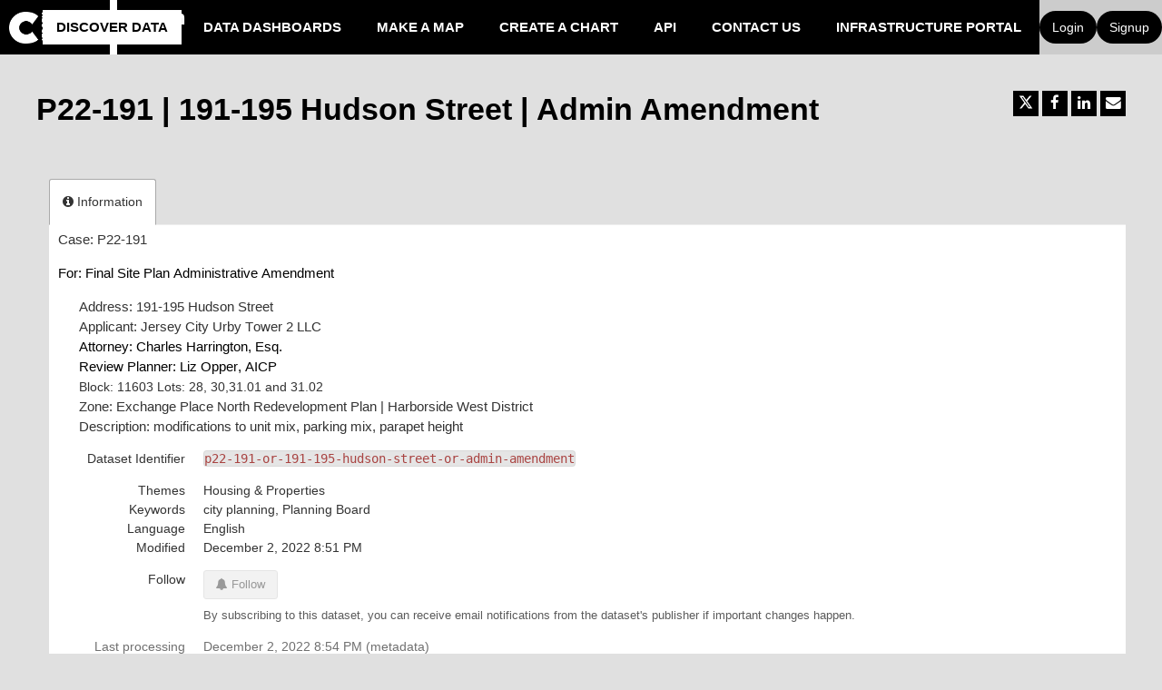

--- FILE ---
content_type: text/html; charset=utf-8
request_url: https://data.jerseycitynj.gov/explore/dataset/p22-191-or-191-195-hudson-street-or-admin-amendment/
body_size: 18712
content:


<!DOCTYPE html>
<html lang="en-US">
    <head>
    
    

    
    
        <title>P22-191 | 191-195 Hudson Street | Admin Amendment &mdash; Jersey City Open Data</title>
        <meta charset="UTF-8"/>
        <meta name="viewport" content="width=device-width, initial-scale=1.0">
        <meta http-equiv="Content-Language" content="en-US">

        

        

    <link rel="icon" href="https://s3.amazonaws.com/aws-ec2-us-east-1-opendatasoft-staticfileset/analyzejerseycity/favicon?tstamp=152346835935">



        
    
    <meta http-equiv="X-UA-Compatible" content="IE=edge">

    <link rel="stylesheet" type="text/css" href="/static/vendor/font-awesome-4.7.0/css/font-awesome.min.css">
    <link rel="stylesheet" type="text/css" href="/static/vendor/normalize/normalize.css">
    <link rel="stylesheet" href="/static/pictos/odsui/odsui.css" type="text/css">

    <base href="/explore/dataset/p22-191-or-191-195-hudson-street-or-admin-amendment/">


    
    

    
    
        
            <link rel="canonical" href="https://data.jerseycitynj.gov/explore/dataset/p22-191-or-191-195-hudson-street-or-admin-amendment/">
        
    



    
    
            <meta name="description" content="Case: P22-191 For: Final Site Plan Administrative Amendment Address: 191-195 Hudson Street Applicant: Jersey City Urby Tower 2 LLC Attorney: Charles Harrington, Esq. Review Planner: Liz Opper, AICP Block: 11603 	Lots: 28, 30,31.01 and 31.02  Zone: Exchange Place North Redevelopment Plan | Harborside West District Description: modifications to unit mix, parking mix, parapet height " ng-non-bindable/>
        


    <link rel="stylesheet" href="/css/front-angular.css?28" type="text/css">

    <link rel="stylesheet" type="text/css" href="https://s3.amazonaws.com/aws-ec2-us-east-1-opendatasoft-staticfileset/analyzejerseycity/stylesheet/28.css">

    
    <link type="text/css" href="/static/react-bundles/css/1253.1b7b2192.css" rel="stylesheet" />
<link type="text/css" href="/static/react-bundles/css/7058.24d10d39.css" rel="stylesheet" />
<link type="text/css" href="/static/react-bundles/css/angularjs-frontoffice.33ef6d4e.css" rel="stylesheet" />
    


    
<meta name="twitter:card" content="summary" />
<meta name="twitter:title" content="P22-191 | 191-195 Hudson Street | Admin Amendment" />

    <meta name="twitter:description" content="Case: P22-191 For: Final Site Plan Administrative Amendment Address: 191-195 Hudson Street Applicant: Jersey City Urby Tower 2 LLC Attorney: Charles Harrington, Esq. Review Planner: Liz Opper, AICP Block: 11603 	Lots: 28, 30,31.01 and 31.02  Zone: Exchange Place North Redevelopment Plan | Harborside West District Description: modifications to unit mix, parking mix, parapet height " />

<meta name="twitter:url" content="https://data.jerseycitynj.gov/explore/dataset/p22-191-or-191-195-hudson-street-or-admin-amendment/" />

    <meta name="twitter:site" content="@JerseyCity" />

<meta name="twitter:image" content="https://data.jerseycitynj.gov/static/ods/imgv4/social-images/social_media_image_information.png" />
<meta property="og:type" content="website" />
<meta property="og:title" content="P22-191 | 191-195 Hudson Street | Admin Amendment" />

    <meta property="og:description" content="Case: P22-191 For: Final Site Plan Administrative Amendment Address: 191-195 Hudson Street Applicant: Jersey City Urby Tower 2 LLC Attorney: Charles Harrington, Esq. Review Planner: Liz Opper, AICP Block: 11603 	Lots: 28, 30,31.01 and 31.02  Zone: Exchange Place North Redevelopment Plan | Harborside West District Description: modifications to unit mix, parking mix, parapet height " />

<meta property="og:url" content="https://data.jerseycitynj.gov/explore/dataset/p22-191-or-191-195-hudson-street-or-admin-amendment/" />
<meta property="og:image" content="https://data.jerseycitynj.gov/static/ods/imgv4/social-images/social_media_image_information.png" />
<meta property="og:image:width" content="200" />
<meta property="og:image:height" content="200" />


    
        <meta name="keywords" content="city planning, Planning Board" />
    

    

    

    

    </head>
    <body>
        
    
    
    <div class="ods-content">

        <header class="ng-cloak" role="banner" ng-controller="HeaderController">
        
            
                
                    <nav breakpoint="1270" class="ods-front-header" ods-responsive-menu="">
    <ods-responsive-menu-placeholder>
        <a class="paris-header__brand-link" href="/">
            <div class="paris-header__kpi paris-header__ods">
                





    <img alt="analyzejerseycity" class="ods-front-header__logo" src="https://s3.amazonaws.com/aws-ec2-us-east-1-opendatasoft-staticfileset/analyzejerseycity/logo?tstamp=152348891012"/>


            </div>
        </a>
    </ods-responsive-menu-placeholder>
    <ods-responsive-menu-collapsible>
        <div class="container-fluid paris-header__container">
            <a class="paris-header__brand-link" href="/">
                <div class="paris-header__kpi paris-header__ods">
                    





    <img alt="analyzejerseycity" class="ods-front-header__logo" src="https://s3.amazonaws.com/aws-ec2-us-east-1-opendatasoft-staticfileset/analyzejerseycity/logo?tstamp=152348891012"/>


                </div>
                <div class="paris-header__perf">
                    Open
                    <br/>
                    Data
                </div>
            </a>            
        </div>
        <div class="paris-header__nav">
            
<ul class="ods-front-header__menu">
    


    <li class="ods-front-header__menu-item ods-front-header__menu-item--active" ng-non-bindable="">
        <a aria-current="page" class="ods-front-header__menu-item-link ods-front-header__menu-item-link--active" href="/explore/">
            Discover Data
        </a>
    </li>
    <li class="ods-front-header__menu-item" ng-non-bindable="">
        <a class="ods-front-header__menu-item-link" href="/pages/data-dashboards/">
            Data Dashboards
        </a>
    </li>
    <li class="ods-front-header__menu-item" ng-non-bindable="">
        <a class="ods-front-header__menu-item-link" href="/map/">
            Make a Map
        </a>
    </li>
    <li class="ods-front-header__menu-item" ng-non-bindable="">
        <a class="ods-front-header__menu-item-link" href="/chart/">
            Create a Chart
        </a>
    </li>
    <li class="ods-front-header__menu-item" ng-non-bindable="">
        <a class="ods-front-header__menu-item-link" href="/api/">
            API
        </a>
    </li>
    <li class="ods-front-header__menu-item" ng-non-bindable="">
        <a class="ods-front-header__menu-item-link" href="/pages/contact-us/">
            Contact Us
        </a>
    </li>
    <li class="ods-front-header__menu-item" ng-non-bindable="">
        <a class="ods-front-header__menu-item-link" href="https://infrastructure-analyzejerseycity.opendatasoft.com/pages/homepage/" target="_blank">
            Infrastructure portal
        </a>
    </li>

</ul>
            
<ul class="ods-front-header__management-menu">



<li class="ods-front-header__management-menu-item">
    <div class="ods-front-header__login-signup-buttons-button" data-login-signup-placeholder="" ng-non-bindable=""></div>
</li>
</ul>

        </div>
    </ods-responsive-menu-collapsible>
</nav>
                
            
        
        </header>
        <main id="main" role="main" class="main--dataset">
    

        <div class="container-fluid ods-app-explore-dataset ng-cloak"
             ng-app="ods.frontend"
             ng-controller="ExploreDatasetController"
             ods-dataset-context
             ng-init="toggleState={expandedFilters: false};"
             context="ctx"
             ctx-urlsync="true"
             ctx-dataset-schema="\{&quot;datasetid&quot;: &quot;p22-191-or-191-195-hudson-street-or-admin-amendment&quot;, &quot;metas&quot;: \{&quot;domain&quot;: &quot;analyzejerseycity&quot;, &quot;staged&quot;: false, &quot;visibility&quot;: &quot;domain&quot;, &quot;metadata_processed&quot;: &quot;2022-12-02T20:54:02.482051+00:00&quot;, &quot;modified&quot;: &quot;2022-12-02T20:51:38+00:00&quot;, &quot;description&quot;: &quot;&lt;div class=\&quot;ListContainerWrapper SCXW221398300 BCX0\&quot; style=\&quot;margin-top: 0px; margin-right: 0px; margin-bottom: 0px; padding: 0px; user-select: text; -webkit-user-drag: none; -webkit-tap-highlight-color: transparent; position: relative; font-family: Calibri, Calibri_MSFontService, sans-serif; font-size: 14.6667px;\&quot;&gt;&lt;p style=\&quot;margin: 0px 0px 0px 24px; padding: 0px; user-select: text; -webkit-user-drag: none; -webkit-tap-highlight-color: transparent; overflow: visible; cursor: text; clear: both; position: relative; direction: ltr; display: block; font-size: 11pt; font-family: Calibri, Calibri_MSFontService, sans-serif; vertical-align: baseline;\&quot;&gt;&lt;p class=\&quot;Paragraph SCXW221398300 BCX0\&quot; lang=\&quot;EN-US\&quot; paraeid=\&quot;\{7423101e-6d9f-494b-98fa-3e892eafa543\}\{99\}\&quot; paraid=\&quot;116720313\&quot; style=\&quot;padding: 0px; user-select: text; -webkit-user-drag: none; -webkit-tap-highlight-color: transparent; overflow-wrap: break-word; white-space: pre-wrap; vertical-align: baseline; font-kerning: none; background-color: transparent; color: windowtext;\&quot; xml:lang=\&quot;EN-US\&quot;&gt;&lt;span class=\&quot;TextRun SCXW221398300 BCX0\&quot; data-contrast=\&quot;none\&quot; lang=\&quot;EN-US\&quot; style=\&quot;margin: 0px; padding: 0px; user-select: text; -webkit-user-drag: none; -webkit-tap-highlight-color: transparent; font-variant-numeric: normal; font-variant-east-asian: normal; color: rgb(51, 51, 51); background-color: transparent; font-size: 11pt; line-height: 18px; font-family: Calibri, Calibri_EmbeddedFont, sans-serif;\&quot; xml:lang=\&quot;EN-US\&quot;&gt;Case: P22-191&lt;/span&gt;&lt;span class=\&quot;EOP SCXW221398300 BCX0\&quot; data-ccp-props=&#x27;\{\&quot;201341983\&quot;:0,\&quot;335551550\&quot;:1,\&quot;335551620\&quot;:1,\&quot;335559739\&quot;:160,\&quot;335559740\&quot;:240\}&#x27; style=\&quot;margin: 0px; padding: 0px; user-select: text; -webkit-user-drag: none; -webkit-tap-highlight-color: transparent; font-size: 11pt; line-height: 18px; font-family: Calibri, Calibri_EmbeddedFont, sans-serif; color: rgb(51, 51, 51);\&quot;&gt;\u00a0&lt;/span&gt;&lt;/p&gt;&lt;p class=\&quot;Paragraph SCXW221398300 BCX0\&quot; lang=\&quot;EN-US\&quot; paraeid=\&quot;\{7423101e-6d9f-494b-98fa-3e892eafa543\}\{99\}\&quot; paraid=\&quot;116720313\&quot; style=\&quot;padding: 0px; user-select: text; -webkit-user-drag: none; -webkit-tap-highlight-color: transparent; overflow-wrap: break-word; white-space: pre-wrap; vertical-align: baseline; font-kerning: none; background-color: transparent; color: windowtext;\&quot; xml:lang=\&quot;EN-US\&quot;&gt;&lt;span class=\&quot;TextRun SCXW221398300 BCX0\&quot; data-contrast=\&quot;none\&quot; lang=\&quot;EN-US\&quot; style=\&quot;background-color: transparent; color: windowtext; font-size: 11pt; margin: 0px; padding: 0px; user-select: text; -webkit-user-drag: none; -webkit-tap-highlight-color: transparent; font-variant-numeric: normal; font-variant-east-asian: normal; line-height: 18px; font-family: Calibri, Calibri_EmbeddedFont, sans-serif;\&quot; xml:lang=\&quot;EN-US\&quot;&gt;&lt;span class=\&quot;NormalTextRun SCXW221398300 BCX0\&quot; style=\&quot;margin: 0px; padding: 0px; user-select: text; -webkit-user-drag: none; -webkit-tap-highlight-color: transparent;\&quot;&gt;For: &lt;/span&gt;&lt;span class=\&quot;NormalTextRun SCXW221398300 BCX0\&quot; style=\&quot;margin: 0px; padding: 0px; user-select: text; -webkit-user-drag: none; -webkit-tap-highlight-color: transparent;\&quot;&gt;Final Site Plan &lt;/span&gt;&lt;span class=\&quot;NormalTextRun SCXW221398300 BCX0\&quot; style=\&quot;margin: 0px; padding: 0px; user-select: text; -webkit-user-drag: none; -webkit-tap-highlight-color: transparent;\&quot;&gt;Administrative Amendment&lt;/span&gt;&lt;/span&gt;&lt;span class=\&quot;EOP SCXW221398300 BCX0\&quot; data-ccp-props=&#x27;\{\&quot;201341983\&quot;:0,\&quot;335551550\&quot;:1,\&quot;335551620\&quot;:1,\&quot;335559685\&quot;:720,\&quot;335559739\&quot;:160,\&quot;335559740\&quot;:240\}&#x27; style=\&quot;background-color: transparent; color: windowtext; font-size: 11pt; margin: 0px; padding: 0px; user-select: text; -webkit-user-drag: none; -webkit-tap-highlight-color: transparent; line-height: 18px; font-family: Calibri, Calibri_EmbeddedFont, sans-serif;\&quot;&gt;\u00a0&lt;/span&gt;&lt;/p&gt;&lt;/p&gt;&lt;/div&gt;&lt;div class=\&quot;OutlineElement Ltr SCXW221398300 BCX0\&quot; style=\&quot;margin-top: 0px; margin-right: 0px; margin-bottom: 0px; padding: 0px; user-select: text; -webkit-user-drag: none; -webkit-tap-highlight-color: transparent; overflow: visible; cursor: text; clear: both; position: relative; direction: ltr; font-family: Calibri, Calibri_MSFontService, sans-serif; font-size: 14.6667px;\&quot;&gt;&lt;p class=\&quot;Paragraph SCXW221398300 BCX0\&quot; lang=\&quot;EN-US\&quot; paraeid=\&quot;\{2c943d0d-622f-4236-98d4-4f0d4ad3b489\}\{74\}\&quot; paraid=\&quot;1426863299\&quot; style=\&quot;margin-left: 23px; padding: 0px; user-select: text; -webkit-user-drag: none; -webkit-tap-highlight-color: transparent; overflow-wrap: break-word; white-space: pre-wrap; vertical-align: baseline; font-kerning: none; background-color: transparent; color: windowtext;\&quot; xml:lang=\&quot;EN-US\&quot;&gt;&lt;span class=\&quot;TextRun SCXW221398300 BCX0\&quot; data-contrast=\&quot;none\&quot; lang=\&quot;EN-US\&quot; style=\&quot;margin: 0px; padding: 0px; user-select: text; -webkit-user-drag: none; -webkit-tap-highlight-color: transparent; font-variant-numeric: normal; font-variant-east-asian: normal; color: rgb(51, 51, 51); background-color: transparent; font-size: 11pt; line-height: 18px; font-family: Calibri, Calibri_EmbeddedFont, sans-serif;\&quot; xml:lang=\&quot;EN-US\&quot;&gt;Address: 191-195 Hudson Street&lt;/span&gt;&lt;span class=\&quot;EOP SCXW221398300 BCX0\&quot; data-ccp-props=&#x27;\{\&quot;201341983\&quot;:0,\&quot;335551550\&quot;:1,\&quot;335551620\&quot;:1,\&quot;335559685\&quot;:720,\&quot;335559739\&quot;:160,\&quot;335559740\&quot;:240\}&#x27; style=\&quot;margin: 0px; padding: 0px; user-select: text; -webkit-user-drag: none; -webkit-tap-highlight-color: transparent; font-size: 11pt; line-height: 18px; font-family: Calibri, Calibri_EmbeddedFont, sans-serif; color: rgb(51, 51, 51);\&quot;&gt;\u00a0&lt;/span&gt;&lt;/p&gt;&lt;/div&gt;&lt;div class=\&quot;OutlineElement Ltr SCXW221398300 BCX0\&quot; style=\&quot;margin-top: 0px; margin-right: 0px; margin-bottom: 0px; padding: 0px; user-select: text; -webkit-user-drag: none; -webkit-tap-highlight-color: transparent; overflow: visible; cursor: text; clear: both; position: relative; direction: ltr; font-family: Calibri, Calibri_MSFontService, sans-serif; font-size: 14.6667px;\&quot;&gt;&lt;p class=\&quot;Paragraph SCXW221398300 BCX0\&quot; lang=\&quot;EN-US\&quot; paraeid=\&quot;\{2c943d0d-622f-4236-98d4-4f0d4ad3b489\}\{76\}\&quot; paraid=\&quot;1180827720\&quot; style=\&quot;margin-left: 23px; padding: 0px; user-select: text; -webkit-user-drag: none; -webkit-tap-highlight-color: transparent; overflow-wrap: break-word; white-space: pre-wrap; vertical-align: baseline; font-kerning: none; background-color: transparent; color: windowtext;\&quot; xml:lang=\&quot;EN-US\&quot;&gt;&lt;span class=\&quot;TextRun SCXW221398300 BCX0\&quot; data-contrast=\&quot;none\&quot; lang=\&quot;EN-US\&quot; style=\&quot;margin: 0px; padding: 0px; user-select: text; -webkit-user-drag: none; -webkit-tap-highlight-color: transparent; font-variant-numeric: normal; font-variant-east-asian: normal; color: rgb(51, 51, 51); background-color: transparent; font-size: 11pt; line-height: 18px; font-family: Calibri, Calibri_EmbeddedFont, sans-serif;\&quot; xml:lang=\&quot;EN-US\&quot;&gt;&lt;span class=\&quot;NormalTextRun SCXW221398300 BCX0\&quot; style=\&quot;margin: 0px; padding: 0px; user-select: text; -webkit-user-drag: none; -webkit-tap-highlight-color: transparent;\&quot;&gt;Applicant: &lt;/span&gt;&lt;span class=\&quot;NormalTextRun SCXW221398300 BCX0\&quot; style=\&quot;margin: 0px; padding: 0px; user-select: text; -webkit-user-drag: none; -webkit-tap-highlight-color: transparent;\&quot;&gt;Jersey City Urby Tower 2 LLC&lt;/span&gt;&lt;/span&gt;&lt;span class=\&quot;EOP SCXW221398300 BCX0\&quot; data-ccp-props=&#x27;\{\&quot;201341983\&quot;:0,\&quot;335551550\&quot;:1,\&quot;335551620\&quot;:1,\&quot;335559685\&quot;:720,\&quot;335559739\&quot;:160,\&quot;335559740\&quot;:240\}&#x27; style=\&quot;margin: 0px; padding: 0px; user-select: text; -webkit-user-drag: none; -webkit-tap-highlight-color: transparent; font-size: 11pt; line-height: 18px; font-family: Calibri, Calibri_EmbeddedFont, sans-serif; color: rgb(51, 51, 51);\&quot;&gt;\u00a0&lt;/span&gt;&lt;/p&gt;&lt;/div&gt;&lt;div class=\&quot;OutlineElement Ltr SCXW221398300 BCX0\&quot; style=\&quot;margin-top: 0px; margin-right: 0px; margin-bottom: 0px; padding: 0px; user-select: text; -webkit-user-drag: none; -webkit-tap-highlight-color: transparent; overflow: visible; cursor: text; clear: both; position: relative; direction: ltr; font-family: Calibri, Calibri_MSFontService, sans-serif; font-size: 14.6667px;\&quot;&gt;&lt;p class=\&quot;Paragraph SCXW221398300 BCX0\&quot; paraeid=\&quot;\{2c943d0d-622f-4236-98d4-4f0d4ad3b489\}\{78\}\&quot; paraid=\&quot;1799836387\&quot; style=\&quot;margin-left: 23px; padding: 0px; user-select: text; -webkit-user-drag: none; -webkit-tap-highlight-color: transparent; overflow-wrap: break-word; white-space: pre-wrap; vertical-align: baseline; font-kerning: none; background-color: transparent; color: windowtext;\&quot;&gt;&lt;span class=\&quot;TextRun SCXW221398300 BCX0\&quot; data-contrast=\&quot;none\&quot; lang=\&quot;EN-US\&quot; style=\&quot;margin: 0px; padding: 0px; user-select: text; -webkit-user-drag: none; -webkit-tap-highlight-color: transparent; font-variant-numeric: normal; font-variant-east-asian: normal; background-color: transparent; font-size: 11pt; line-height: 18px; font-family: Calibri, Calibri_EmbeddedFont, sans-serif;\&quot; xml:lang=\&quot;EN-US\&quot;&gt;Attorney: Charles Harrington, Esq.&lt;/span&gt;&lt;span class=\&quot;EOP SCXW221398300 BCX0\&quot; data-ccp-props=&#x27;\{\&quot;201341983\&quot;:0,\&quot;335551550\&quot;:1,\&quot;335551620\&quot;:1,\&quot;335559685\&quot;:720,\&quot;335559739\&quot;:160,\&quot;335559740\&quot;:240\}&#x27; style=\&quot;margin: 0px; padding: 0px; user-select: text; -webkit-user-drag: none; -webkit-tap-highlight-color: transparent; font-size: 11pt; line-height: 18px; font-family: Calibri, Calibri_EmbeddedFont, sans-serif;\&quot;&gt;\u00a0&lt;/span&gt;&lt;/p&gt;&lt;/div&gt;&lt;div class=\&quot;OutlineElement Ltr SCXW221398300 BCX0\&quot; style=\&quot;margin-top: 0px; margin-right: 0px; margin-bottom: 0px; padding: 0px; user-select: text; -webkit-user-drag: none; -webkit-tap-highlight-color: transparent; overflow: visible; cursor: text; clear: both; position: relative; direction: ltr; font-family: Calibri, Calibri_MSFontService, sans-serif; font-size: 14.6667px;\&quot;&gt;&lt;p class=\&quot;Paragraph SCXW221398300 BCX0\&quot; paraeid=\&quot;\{2c943d0d-622f-4236-98d4-4f0d4ad3b489\}\{80\}\&quot; paraid=\&quot;416467024\&quot; style=\&quot;margin-left: 23px; padding: 0px; user-select: text; -webkit-user-drag: none; -webkit-tap-highlight-color: transparent; overflow-wrap: break-word; white-space: pre-wrap; vertical-align: baseline; font-kerning: none; background-color: transparent; color: windowtext;\&quot;&gt;&lt;span class=\&quot;TextRun SCXW221398300 BCX0\&quot; data-contrast=\&quot;none\&quot; lang=\&quot;EN-US\&quot; style=\&quot;margin: 0px; padding: 0px; user-select: text; -webkit-user-drag: none; -webkit-tap-highlight-color: transparent; font-variant-numeric: normal; font-variant-east-asian: normal; background-color: transparent; font-size: 11pt; line-height: 18px; font-family: Calibri, Calibri_EmbeddedFont, sans-serif;\&quot; xml:lang=\&quot;EN-US\&quot;&gt;&lt;span class=\&quot;NormalTextRun SCXW221398300 BCX0\&quot; style=\&quot;margin: 0px; padding: 0px; user-select: text; -webkit-user-drag: none; -webkit-tap-highlight-color: transparent;\&quot;&gt;Review Planner: &lt;/span&gt;&lt;span class=\&quot;NormalTextRun SCXW221398300 BCX0\&quot; style=\&quot;margin: 0px; padding: 0px; user-select: text; -webkit-user-drag: none; -webkit-tap-highlight-color: transparent;\&quot;&gt;Liz Opper&lt;/span&gt;&lt;span class=\&quot;NormalTextRun SCXW221398300 BCX0\&quot; style=\&quot;margin: 0px; padding: 0px; user-select: text; -webkit-user-drag: none; -webkit-tap-highlight-color: transparent;\&quot;&gt;, AICP&lt;/span&gt;&lt;/span&gt;&lt;span class=\&quot;EOP SCXW221398300 BCX0\&quot; data-ccp-props=&#x27;\{\&quot;201341983\&quot;:0,\&quot;335551550\&quot;:1,\&quot;335551620\&quot;:1,\&quot;335559685\&quot;:720,\&quot;335559739\&quot;:160,\&quot;335559740\&quot;:240\}&#x27; style=\&quot;margin: 0px; padding: 0px; user-select: text; -webkit-user-drag: none; -webkit-tap-highlight-color: transparent; font-size: 11pt; line-height: 18px; font-family: Calibri, Calibri_EmbeddedFont, sans-serif;\&quot;&gt;\u00a0&lt;/span&gt;&lt;/p&gt;&lt;/div&gt;&lt;div class=\&quot;OutlineElement Ltr SCXW221398300 BCX0\&quot; style=\&quot;margin-top: 0px; margin-right: 0px; margin-bottom: 0px; padding: 0px; user-select: text; -webkit-user-drag: none; -webkit-tap-highlight-color: transparent; overflow: visible; cursor: text; clear: both; position: relative; direction: ltr; font-family: Calibri, Calibri_MSFontService, sans-serif; font-size: 14.6667px;\&quot;&gt;&lt;p class=\&quot;Paragraph SCXW221398300 BCX0\&quot; lang=\&quot;EN-US\&quot; paraeid=\&quot;\{2c943d0d-622f-4236-98d4-4f0d4ad3b489\}\{83\}\&quot; paraid=\&quot;2096682524\&quot; style=\&quot;margin-left: 23px; padding: 0px; user-select: text; -webkit-user-drag: none; -webkit-tap-highlight-color: transparent; overflow-wrap: break-word; white-space: pre-wrap; vertical-align: baseline; font-kerning: none; background-color: transparent; color: windowtext;\&quot; xml:lang=\&quot;EN-US\&quot;&gt;&lt;span class=\&quot;TextRun SCXW221398300 BCX0\&quot; data-contrast=\&quot;none\&quot; lang=\&quot;EN-US\&quot; style=\&quot;margin: 0px; padding: 0px; user-select: text; -webkit-user-drag: none; -webkit-tap-highlight-color: transparent; font-variant-numeric: normal; font-variant-east-asian: normal; color: rgb(51, 51, 51); background-color: transparent; font-size: 10.5pt; line-height: 18px; font-family: Calibri, Calibri_EmbeddedFont, sans-serif;\&quot; xml:lang=\&quot;EN-US\&quot;&gt;&lt;span class=\&quot;NormalTextRun SCXW221398300 BCX0\&quot; style=\&quot;margin: 0px; padding: 0px; user-select: text; -webkit-user-drag: none; -webkit-tap-highlight-color: transparent;\&quot;&gt;Block:&lt;/span&gt;&lt;span class=\&quot;NormalTextRun SCXW221398300 BCX0\&quot; style=\&quot;margin: 0px; padding: 0px; user-select: text; -webkit-user-drag: none; -webkit-tap-highlight-color: transparent;\&quot;&gt; 11603&lt;/span&gt;&lt;span class=\&quot;NormalTextRun SCXW221398300 BCX0\&quot; style=\&quot;margin: 0px; padding: 0px; user-select: text; -webkit-user-drag: none; -webkit-tap-highlight-color: transparent;\&quot;&gt; &lt;/span&gt;&lt;/span&gt;&lt;span class=\&quot;TabRun IPSelectionBlob BlobObject DragDrop SCXW221398300 BCX0\&quot; style=\&quot;margin: 0px; padding: 0px; user-select: text; -webkit-user-drag: none; -webkit-tap-highlight-color: transparent; display: inline-block; position: relative; white-space: nowrap; font-size: 10.5pt; font-family: Calibri, sans-serif; width: 0px; color: rgb(51, 51, 51);\&quot;&gt;&lt;span class=\&quot;TabChar SCXW221398300 BCX0\&quot; style=\&quot;margin: 0px; padding: 0px; user-select: text; -webkit-user-drag: none; -webkit-tap-highlight-color: transparent; white-space: pre !important; display: inline-block;\&quot;&gt;\t&lt;/span&gt;&lt;span aria-hidden=\&quot;true\&quot; class=\&quot;TabLeaderChars SCXW221398300 BCX0\&quot; style=\&quot;margin: 0px; padding: 0px; user-select: none; -webkit-user-drag: none; -webkit-tap-highlight-color: transparent; white-space: pre !important; display: inline-block; position: absolute; top: 0px; left: 0px;\&quot;&gt;&lt;/span&gt;&lt;/span&gt;&lt;span class=\&quot;TextRun SCXW221398300 BCX0\&quot; data-contrast=\&quot;none\&quot; lang=\&quot;EN-US\&quot; style=\&quot;margin: 0px; padding: 0px; user-select: text; -webkit-user-drag: none; -webkit-tap-highlight-color: transparent; font-variant-numeric: normal; font-variant-east-asian: normal; color: rgb(51, 51, 51); background-color: transparent; font-size: 10.5pt; line-height: 18px; font-family: Calibri, Calibri_EmbeddedFont, sans-serif;\&quot; xml:lang=\&quot;EN-US\&quot;&gt;&lt;span class=\&quot;NormalTextRun SCXW221398300 BCX0\&quot; style=\&quot;margin: 0px; padding: 0px; user-select: text; -webkit-user-drag: none; -webkit-tap-highlight-color: transparent;\&quot;&gt;Lot&lt;/span&gt;&lt;span class=\&quot;NormalTextRun SCXW221398300 BCX0\&quot; style=\&quot;margin: 0px; padding: 0px; user-select: text; -webkit-user-drag: none; -webkit-tap-highlight-color: transparent;\&quot;&gt;s&lt;/span&gt;&lt;span class=\&quot;NormalTextRun SCXW221398300 BCX0\&quot; style=\&quot;margin: 0px; padding: 0px; user-select: text; -webkit-user-drag: none; -webkit-tap-highlight-color: transparent;\&quot;&gt;:&lt;/span&gt;&lt;span class=\&quot;NormalTextRun SCXW221398300 BCX0\&quot; style=\&quot;margin: 0px; padding: 0px; user-select: text; -webkit-user-drag: none; -webkit-tap-highlight-color: transparent;\&quot;&gt; &lt;/span&gt;&lt;span class=\&quot;NormalTextRun SCXW221398300 BCX0\&quot; style=\&quot;margin: 0px; padding: 0px; user-select: text; -webkit-user-drag: none; -webkit-tap-highlight-color: transparent;\&quot;&gt;28, 30,31.01 and 31.02&lt;/span&gt;&lt;span class=\&quot;NormalTextRun SCXW221398300 BCX0\&quot; style=\&quot;margin: 0px; padding: 0px; user-select: text; -webkit-user-drag: none; -webkit-tap-highlight-color: transparent;\&quot;&gt; &lt;/span&gt;&lt;/span&gt;&lt;span class=\&quot;EOP SCXW221398300 BCX0\&quot; data-ccp-props=&#x27;\{\&quot;201341983\&quot;:0,\&quot;335551550\&quot;:1,\&quot;335551620\&quot;:1,\&quot;335559685\&quot;:720,\&quot;335559739\&quot;:160,\&quot;335559740\&quot;:240\}&#x27; style=\&quot;margin: 0px; padding: 0px; user-select: text; -webkit-user-drag: none; -webkit-tap-highlight-color: transparent; font-size: 10.5pt; line-height: 18px; font-family: Calibri, Calibri_EmbeddedFont, sans-serif; color: rgb(51, 51, 51);\&quot;&gt;\u00a0&lt;/span&gt;&lt;/p&gt;&lt;/div&gt;&lt;div class=\&quot;OutlineElement Ltr SCXW221398300 BCX0\&quot; style=\&quot;margin-top: 0px; margin-right: 0px; margin-bottom: 0px; padding: 0px; user-select: text; -webkit-user-drag: none; -webkit-tap-highlight-color: transparent; overflow: visible; cursor: text; clear: both; position: relative; direction: ltr; font-family: Calibri, Calibri_MSFontService, sans-serif; font-size: 14.6667px;\&quot;&gt;&lt;p class=\&quot;Paragraph SCXW221398300 BCX0\&quot; lang=\&quot;EN-US\&quot; paraeid=\&quot;\{2c943d0d-622f-4236-98d4-4f0d4ad3b489\}\{85\}\&quot; paraid=\&quot;1683104725\&quot; style=\&quot;margin-left: 23px; padding: 0px; user-select: text; -webkit-user-drag: none; -webkit-tap-highlight-color: transparent; overflow-wrap: break-word; white-space: pre-wrap; vertical-align: baseline; font-kerning: none; background-color: transparent; color: windowtext;\&quot; xml:lang=\&quot;EN-US\&quot;&gt;&lt;span class=\&quot;TextRun SCXW221398300 BCX0\&quot; data-contrast=\&quot;none\&quot; lang=\&quot;EN-US\&quot; style=\&quot;margin: 0px; padding: 0px; user-select: text; -webkit-user-drag: none; -webkit-tap-highlight-color: transparent; font-variant-numeric: normal; font-variant-east-asian: normal; color: rgb(51, 51, 51); background-color: transparent; font-size: 11pt; line-height: 18px; font-family: Calibri, Calibri_EmbeddedFont, sans-serif;\&quot; xml:lang=\&quot;EN-US\&quot;&gt;&lt;span class=\&quot;NormalTextRun SCXW221398300 BCX0\&quot; style=\&quot;margin: 0px; padding: 0px; user-select: text; -webkit-user-drag: none; -webkit-tap-highlight-color: transparent;\&quot;&gt;Zone: &lt;/span&gt;&lt;span class=\&quot;NormalTextRun SCXW221398300 BCX0\&quot; style=\&quot;margin: 0px; padding: 0px; user-select: text; -webkit-user-drag: none; -webkit-tap-highlight-color: transparent;\&quot;&gt;E&lt;/span&gt;&lt;span class=\&quot;NormalTextRun SCXW221398300 BCX0\&quot; style=\&quot;margin: 0px; padding: 0px; user-select: text; -webkit-user-drag: none; -webkit-tap-highlight-color: transparent;\&quot;&gt;xchange Place North Redevelopment Plan | Harborside West District&lt;/span&gt;&lt;/span&gt;&lt;span class=\&quot;EOP SCXW221398300 BCX0\&quot; data-ccp-props=&#x27;\{\&quot;201341983\&quot;:0,\&quot;335551550\&quot;:1,\&quot;335551620\&quot;:1,\&quot;335559685\&quot;:720,\&quot;335559739\&quot;:160,\&quot;335559740\&quot;:240\}&#x27; style=\&quot;margin: 0px; padding: 0px; user-select: text; -webkit-user-drag: none; -webkit-tap-highlight-color: transparent; font-size: 11pt; line-height: 18px; font-family: Calibri, Calibri_EmbeddedFont, sans-serif; color: rgb(51, 51, 51);\&quot;&gt;\u00a0&lt;/span&gt;&lt;/p&gt;&lt;/div&gt;&lt;div class=\&quot;OutlineElement Ltr SCXW221398300 BCX0\&quot; style=\&quot;margin-top: 0px; margin-right: 0px; margin-bottom: 0px; padding: 0px; user-select: text; -webkit-user-drag: none; -webkit-tap-highlight-color: transparent; overflow: visible; cursor: text; clear: both; position: relative; direction: ltr; font-family: Calibri, Calibri_MSFontService, sans-serif; font-size: 14.6667px;\&quot;&gt;&lt;p class=\&quot;Paragraph SCXW221398300 BCX0\&quot; lang=\&quot;EN-US\&quot; paraeid=\&quot;\{2c943d0d-622f-4236-98d4-4f0d4ad3b489\}\{87\}\&quot; paraid=\&quot;1885632726\&quot; style=\&quot;margin-left: 23px; padding: 0px; user-select: text; -webkit-user-drag: none; -webkit-tap-highlight-color: transparent; overflow-wrap: break-word; white-space: pre-wrap; vertical-align: baseline; font-kerning: none; background-color: transparent; color: windowtext;\&quot; xml:lang=\&quot;EN-US\&quot;&gt;&lt;span class=\&quot;TextRun SCXW221398300 BCX0\&quot; data-contrast=\&quot;none\&quot; lang=\&quot;EN-US\&quot; style=\&quot;margin: 0px; padding: 0px; user-select: text; -webkit-user-drag: none; -webkit-tap-highlight-color: transparent; font-variant-numeric: normal; font-variant-east-asian: normal; color: rgb(51, 51, 51); background-color: transparent; font-size: 11pt; line-height: 18px; font-family: Calibri, Calibri_EmbeddedFont, sans-serif;\&quot; xml:lang=\&quot;EN-US\&quot;&gt;&lt;span class=\&quot;NormalTextRun SCXW221398300 BCX0\&quot; style=\&quot;margin: 0px; padding: 0px; user-select: text; -webkit-user-drag: none; -webkit-tap-highlight-color: transparent;\&quot;&gt;Description: &lt;/span&gt;&lt;span class=\&quot;NormalTextRun SCXW221398300 BCX0\&quot; style=\&quot;margin: 0px; padding: 0px; user-select: text; -webkit-user-drag: none; -webkit-tap-highlight-color: transparent;\&quot;&gt;modifications to unit mix, parking mix, parapet height&lt;/span&gt;&lt;/span&gt;&lt;span class=\&quot;EOP SCXW221398300 BCX0\&quot; data-ccp-props=&#x27;\{\&quot;201341983\&quot;:0,\&quot;335551550\&quot;:1,\&quot;335551620\&quot;:1,\&quot;335559685\&quot;:720,\&quot;335559739\&quot;:160,\&quot;335559740\&quot;:240\}&#x27; style=\&quot;margin: 0px; padding: 0px; user-select: text; -webkit-user-drag: none; -webkit-tap-highlight-color: transparent; font-size: 11pt; line-height: 18px; font-family: Calibri, Calibri_EmbeddedFont, sans-serif; color: rgb(51, 51, 51);\&quot;&gt;\u00a0&lt;/span&gt;&lt;/p&gt;&lt;/div&gt;&quot;, &quot;theme&quot;: [&quot;Housing &amp; Properties&quot;], &quot;title&quot;: &quot;P22-191 | 191-195 Hudson Street | Admin Amendment&quot;, &quot;keyword&quot;: [&quot;city planning&quot;, &quot;Planning Board&quot;], &quot;federated&quot;: false, &quot;modified_updates_on_metadata_change&quot;: false, &quot;geographic_reference_auto&quot;: false, &quot;modified_updates_on_data_change&quot;: false, &quot;metadata_languages&quot;: [&quot;en&quot;], &quot;language&quot;: &quot;en&quot;, &quot;records_count&quot;: 0\}, &quot;has_records&quot;: false, &quot;data_visible&quot;: true, &quot;features&quot;: [], &quot;attachments&quot;: [\{&quot;mimetype&quot;: &quot;application/pdf&quot;, &quot;id&quot;: &quot;reso_p22_094_191_201_hudson_st_b_11603_pdf&quot;, &quot;title&quot;: &quot;RESO P22-094 191-201 Hudson St b 11603.pdf&quot;, &quot;url&quot;: &quot;odsfile://reso-p22-094-191-201-hudson-st-b-11603.pdf&quot;\}, \{&quot;mimetype&quot;: &quot;application/pdf&quot;, &quot;id&quot;: &quot;191_201_hudson_street_p22_094_administrative_amendment_approval_letter_request_11_2_22_pdf&quot;, &quot;title&quot;: &quot;191-201 Hudson Street P22-094 Administrative Amendment Approval Letter Request 11-2-22.pdf&quot;, &quot;url&quot;: &quot;odsfile://191-201-hudson-street-p22-094-administrative-amendment-approval-letter-request-11-2-22.pdf&quot;\}, \{&quot;mimetype&quot;: &quot;application/pdf&quot;, &quot;id&quot;: &quot;191_201_hudson_street_urby_2_and_3_site_plan_ownership_disclosure_statement_pdf&quot;, &quot;title&quot;: &quot;191-201 Hudson Street Urby 2 and 3 Site Plan Ownership Disclosure Statement.pdf&quot;, &quot;url&quot;: &quot;odsfile://191-201-hudson-street-urby-2-and-3-site-plan-ownership-disclosure-statement.pdf&quot;\}, \{&quot;mimetype&quot;: &quot;application/pdf&quot;, &quot;id&quot;: &quot;2022_1101_urby_2_planning_board_revision_2_set_arch_1_pdf&quot;, &quot;title&quot;: &quot;2022_1101 Urby 2 Planning Board Revision #2  Set_ARCH (1).pdf&quot;, &quot;url&quot;: &quot;odsfile://2022_1101-urby-2-planning-board-revision-2-set_arch-1.pdf&quot;\}, \{&quot;mimetype&quot;: &quot;application/pdf&quot;, &quot;id&quot;: &quot;2022_1101_urby_2_planning_board_revision_2_set_arch_004_pdf&quot;, &quot;title&quot;: &quot;2022_1101 Urby 2 Planning Board Revision #2  Set_ARCH (004).pdf&quot;, &quot;url&quot;: &quot;odsfile://2022_1101-urby-2-planning-board-revision-2-set_arch-004.pdf&quot;\}], &quot;alternative_exports&quot;: [], &quot;fields&quot;: [], &quot;basic_metas&quot;: \{&quot;default&quot;: \{&quot;metadata_processed&quot;: &quot;2022-12-02T20:54:02.482051+00:00&quot;, &quot;modified&quot;: &quot;2022-12-02T20:51:38+00:00&quot;, &quot;description&quot;: &quot;&lt;div class=\&quot;ListContainerWrapper SCXW221398300 BCX0\&quot; style=\&quot;margin-top: 0px; margin-right: 0px; margin-bottom: 0px; padding: 0px; user-select: text; -webkit-user-drag: none; -webkit-tap-highlight-color: transparent; position: relative; font-family: Calibri, Calibri_MSFontService, sans-serif; font-size: 14.6667px;\&quot;&gt;&lt;p style=\&quot;margin: 0px 0px 0px 24px; padding: 0px; user-select: text; -webkit-user-drag: none; -webkit-tap-highlight-color: transparent; overflow: visible; cursor: text; clear: both; position: relative; direction: ltr; display: block; font-size: 11pt; font-family: Calibri, Calibri_MSFontService, sans-serif; vertical-align: baseline;\&quot;&gt;&lt;p class=\&quot;Paragraph SCXW221398300 BCX0\&quot; lang=\&quot;EN-US\&quot; paraeid=\&quot;\{7423101e-6d9f-494b-98fa-3e892eafa543\}\{99\}\&quot; paraid=\&quot;116720313\&quot; style=\&quot;padding: 0px; user-select: text; -webkit-user-drag: none; -webkit-tap-highlight-color: transparent; overflow-wrap: break-word; white-space: pre-wrap; vertical-align: baseline; font-kerning: none; background-color: transparent; color: windowtext;\&quot; xml:lang=\&quot;EN-US\&quot;&gt;&lt;span class=\&quot;TextRun SCXW221398300 BCX0\&quot; data-contrast=\&quot;none\&quot; lang=\&quot;EN-US\&quot; style=\&quot;margin: 0px; padding: 0px; user-select: text; -webkit-user-drag: none; -webkit-tap-highlight-color: transparent; font-variant-numeric: normal; font-variant-east-asian: normal; color: rgb(51, 51, 51); background-color: transparent; font-size: 11pt; line-height: 18px; font-family: Calibri, Calibri_EmbeddedFont, sans-serif;\&quot; xml:lang=\&quot;EN-US\&quot;&gt;Case: P22-191&lt;/span&gt;&lt;span class=\&quot;EOP SCXW221398300 BCX0\&quot; data-ccp-props=&#x27;\{\&quot;201341983\&quot;:0,\&quot;335551550\&quot;:1,\&quot;335551620\&quot;:1,\&quot;335559739\&quot;:160,\&quot;335559740\&quot;:240\}&#x27; style=\&quot;margin: 0px; padding: 0px; user-select: text; -webkit-user-drag: none; -webkit-tap-highlight-color: transparent; font-size: 11pt; line-height: 18px; font-family: Calibri, Calibri_EmbeddedFont, sans-serif; color: rgb(51, 51, 51);\&quot;&gt;\u00a0&lt;/span&gt;&lt;/p&gt;&lt;p class=\&quot;Paragraph SCXW221398300 BCX0\&quot; lang=\&quot;EN-US\&quot; paraeid=\&quot;\{7423101e-6d9f-494b-98fa-3e892eafa543\}\{99\}\&quot; paraid=\&quot;116720313\&quot; style=\&quot;padding: 0px; user-select: text; -webkit-user-drag: none; -webkit-tap-highlight-color: transparent; overflow-wrap: break-word; white-space: pre-wrap; vertical-align: baseline; font-kerning: none; background-color: transparent; color: windowtext;\&quot; xml:lang=\&quot;EN-US\&quot;&gt;&lt;span class=\&quot;TextRun SCXW221398300 BCX0\&quot; data-contrast=\&quot;none\&quot; lang=\&quot;EN-US\&quot; style=\&quot;background-color: transparent; color: windowtext; font-size: 11pt; margin: 0px; padding: 0px; user-select: text; -webkit-user-drag: none; -webkit-tap-highlight-color: transparent; font-variant-numeric: normal; font-variant-east-asian: normal; line-height: 18px; font-family: Calibri, Calibri_EmbeddedFont, sans-serif;\&quot; xml:lang=\&quot;EN-US\&quot;&gt;&lt;span class=\&quot;NormalTextRun SCXW221398300 BCX0\&quot; style=\&quot;margin: 0px; padding: 0px; user-select: text; -webkit-user-drag: none; -webkit-tap-highlight-color: transparent;\&quot;&gt;For: &lt;/span&gt;&lt;span class=\&quot;NormalTextRun SCXW221398300 BCX0\&quot; style=\&quot;margin: 0px; padding: 0px; user-select: text; -webkit-user-drag: none; -webkit-tap-highlight-color: transparent;\&quot;&gt;Final Site Plan &lt;/span&gt;&lt;span class=\&quot;NormalTextRun SCXW221398300 BCX0\&quot; style=\&quot;margin: 0px; padding: 0px; user-select: text; -webkit-user-drag: none; -webkit-tap-highlight-color: transparent;\&quot;&gt;Administrative Amendment&lt;/span&gt;&lt;/span&gt;&lt;span class=\&quot;EOP SCXW221398300 BCX0\&quot; data-ccp-props=&#x27;\{\&quot;201341983\&quot;:0,\&quot;335551550\&quot;:1,\&quot;335551620\&quot;:1,\&quot;335559685\&quot;:720,\&quot;335559739\&quot;:160,\&quot;335559740\&quot;:240\}&#x27; style=\&quot;background-color: transparent; color: windowtext; font-size: 11pt; margin: 0px; padding: 0px; user-select: text; -webkit-user-drag: none; -webkit-tap-highlight-color: transparent; line-height: 18px; font-family: Calibri, Calibri_EmbeddedFont, sans-serif;\&quot;&gt;\u00a0&lt;/span&gt;&lt;/p&gt;&lt;/p&gt;&lt;/div&gt;&lt;div class=\&quot;OutlineElement Ltr SCXW221398300 BCX0\&quot; style=\&quot;margin-top: 0px; margin-right: 0px; margin-bottom: 0px; padding: 0px; user-select: text; -webkit-user-drag: none; -webkit-tap-highlight-color: transparent; overflow: visible; cursor: text; clear: both; position: relative; direction: ltr; font-family: Calibri, Calibri_MSFontService, sans-serif; font-size: 14.6667px;\&quot;&gt;&lt;p class=\&quot;Paragraph SCXW221398300 BCX0\&quot; lang=\&quot;EN-US\&quot; paraeid=\&quot;\{2c943d0d-622f-4236-98d4-4f0d4ad3b489\}\{74\}\&quot; paraid=\&quot;1426863299\&quot; style=\&quot;margin-left: 23px; padding: 0px; user-select: text; -webkit-user-drag: none; -webkit-tap-highlight-color: transparent; overflow-wrap: break-word; white-space: pre-wrap; vertical-align: baseline; font-kerning: none; background-color: transparent; color: windowtext;\&quot; xml:lang=\&quot;EN-US\&quot;&gt;&lt;span class=\&quot;TextRun SCXW221398300 BCX0\&quot; data-contrast=\&quot;none\&quot; lang=\&quot;EN-US\&quot; style=\&quot;margin: 0px; padding: 0px; user-select: text; -webkit-user-drag: none; -webkit-tap-highlight-color: transparent; font-variant-numeric: normal; font-variant-east-asian: normal; color: rgb(51, 51, 51); background-color: transparent; font-size: 11pt; line-height: 18px; font-family: Calibri, Calibri_EmbeddedFont, sans-serif;\&quot; xml:lang=\&quot;EN-US\&quot;&gt;Address: 191-195 Hudson Street&lt;/span&gt;&lt;span class=\&quot;EOP SCXW221398300 BCX0\&quot; data-ccp-props=&#x27;\{\&quot;201341983\&quot;:0,\&quot;335551550\&quot;:1,\&quot;335551620\&quot;:1,\&quot;335559685\&quot;:720,\&quot;335559739\&quot;:160,\&quot;335559740\&quot;:240\}&#x27; style=\&quot;margin: 0px; padding: 0px; user-select: text; -webkit-user-drag: none; -webkit-tap-highlight-color: transparent; font-size: 11pt; line-height: 18px; font-family: Calibri, Calibri_EmbeddedFont, sans-serif; color: rgb(51, 51, 51);\&quot;&gt;\u00a0&lt;/span&gt;&lt;/p&gt;&lt;/div&gt;&lt;div class=\&quot;OutlineElement Ltr SCXW221398300 BCX0\&quot; style=\&quot;margin-top: 0px; margin-right: 0px; margin-bottom: 0px; padding: 0px; user-select: text; -webkit-user-drag: none; -webkit-tap-highlight-color: transparent; overflow: visible; cursor: text; clear: both; position: relative; direction: ltr; font-family: Calibri, Calibri_MSFontService, sans-serif; font-size: 14.6667px;\&quot;&gt;&lt;p class=\&quot;Paragraph SCXW221398300 BCX0\&quot; lang=\&quot;EN-US\&quot; paraeid=\&quot;\{2c943d0d-622f-4236-98d4-4f0d4ad3b489\}\{76\}\&quot; paraid=\&quot;1180827720\&quot; style=\&quot;margin-left: 23px; padding: 0px; user-select: text; -webkit-user-drag: none; -webkit-tap-highlight-color: transparent; overflow-wrap: break-word; white-space: pre-wrap; vertical-align: baseline; font-kerning: none; background-color: transparent; color: windowtext;\&quot; xml:lang=\&quot;EN-US\&quot;&gt;&lt;span class=\&quot;TextRun SCXW221398300 BCX0\&quot; data-contrast=\&quot;none\&quot; lang=\&quot;EN-US\&quot; style=\&quot;margin: 0px; padding: 0px; user-select: text; -webkit-user-drag: none; -webkit-tap-highlight-color: transparent; font-variant-numeric: normal; font-variant-east-asian: normal; color: rgb(51, 51, 51); background-color: transparent; font-size: 11pt; line-height: 18px; font-family: Calibri, Calibri_EmbeddedFont, sans-serif;\&quot; xml:lang=\&quot;EN-US\&quot;&gt;&lt;span class=\&quot;NormalTextRun SCXW221398300 BCX0\&quot; style=\&quot;margin: 0px; padding: 0px; user-select: text; -webkit-user-drag: none; -webkit-tap-highlight-color: transparent;\&quot;&gt;Applicant: &lt;/span&gt;&lt;span class=\&quot;NormalTextRun SCXW221398300 BCX0\&quot; style=\&quot;margin: 0px; padding: 0px; user-select: text; -webkit-user-drag: none; -webkit-tap-highlight-color: transparent;\&quot;&gt;Jersey City Urby Tower 2 LLC&lt;/span&gt;&lt;/span&gt;&lt;span class=\&quot;EOP SCXW221398300 BCX0\&quot; data-ccp-props=&#x27;\{\&quot;201341983\&quot;:0,\&quot;335551550\&quot;:1,\&quot;335551620\&quot;:1,\&quot;335559685\&quot;:720,\&quot;335559739\&quot;:160,\&quot;335559740\&quot;:240\}&#x27; style=\&quot;margin: 0px; padding: 0px; user-select: text; -webkit-user-drag: none; -webkit-tap-highlight-color: transparent; font-size: 11pt; line-height: 18px; font-family: Calibri, Calibri_EmbeddedFont, sans-serif; color: rgb(51, 51, 51);\&quot;&gt;\u00a0&lt;/span&gt;&lt;/p&gt;&lt;/div&gt;&lt;div class=\&quot;OutlineElement Ltr SCXW221398300 BCX0\&quot; style=\&quot;margin-top: 0px; margin-right: 0px; margin-bottom: 0px; padding: 0px; user-select: text; -webkit-user-drag: none; -webkit-tap-highlight-color: transparent; overflow: visible; cursor: text; clear: both; position: relative; direction: ltr; font-family: Calibri, Calibri_MSFontService, sans-serif; font-size: 14.6667px;\&quot;&gt;&lt;p class=\&quot;Paragraph SCXW221398300 BCX0\&quot; paraeid=\&quot;\{2c943d0d-622f-4236-98d4-4f0d4ad3b489\}\{78\}\&quot; paraid=\&quot;1799836387\&quot; style=\&quot;margin-left: 23px; padding: 0px; user-select: text; -webkit-user-drag: none; -webkit-tap-highlight-color: transparent; overflow-wrap: break-word; white-space: pre-wrap; vertical-align: baseline; font-kerning: none; background-color: transparent; color: windowtext;\&quot;&gt;&lt;span class=\&quot;TextRun SCXW221398300 BCX0\&quot; data-contrast=\&quot;none\&quot; lang=\&quot;EN-US\&quot; style=\&quot;margin: 0px; padding: 0px; user-select: text; -webkit-user-drag: none; -webkit-tap-highlight-color: transparent; font-variant-numeric: normal; font-variant-east-asian: normal; background-color: transparent; font-size: 11pt; line-height: 18px; font-family: Calibri, Calibri_EmbeddedFont, sans-serif;\&quot; xml:lang=\&quot;EN-US\&quot;&gt;Attorney: Charles Harrington, Esq.&lt;/span&gt;&lt;span class=\&quot;EOP SCXW221398300 BCX0\&quot; data-ccp-props=&#x27;\{\&quot;201341983\&quot;:0,\&quot;335551550\&quot;:1,\&quot;335551620\&quot;:1,\&quot;335559685\&quot;:720,\&quot;335559739\&quot;:160,\&quot;335559740\&quot;:240\}&#x27; style=\&quot;margin: 0px; padding: 0px; user-select: text; -webkit-user-drag: none; -webkit-tap-highlight-color: transparent; font-size: 11pt; line-height: 18px; font-family: Calibri, Calibri_EmbeddedFont, sans-serif;\&quot;&gt;\u00a0&lt;/span&gt;&lt;/p&gt;&lt;/div&gt;&lt;div class=\&quot;OutlineElement Ltr SCXW221398300 BCX0\&quot; style=\&quot;margin-top: 0px; margin-right: 0px; margin-bottom: 0px; padding: 0px; user-select: text; -webkit-user-drag: none; -webkit-tap-highlight-color: transparent; overflow: visible; cursor: text; clear: both; position: relative; direction: ltr; font-family: Calibri, Calibri_MSFontService, sans-serif; font-size: 14.6667px;\&quot;&gt;&lt;p class=\&quot;Paragraph SCXW221398300 BCX0\&quot; paraeid=\&quot;\{2c943d0d-622f-4236-98d4-4f0d4ad3b489\}\{80\}\&quot; paraid=\&quot;416467024\&quot; style=\&quot;margin-left: 23px; padding: 0px; user-select: text; -webkit-user-drag: none; -webkit-tap-highlight-color: transparent; overflow-wrap: break-word; white-space: pre-wrap; vertical-align: baseline; font-kerning: none; background-color: transparent; color: windowtext;\&quot;&gt;&lt;span class=\&quot;TextRun SCXW221398300 BCX0\&quot; data-contrast=\&quot;none\&quot; lang=\&quot;EN-US\&quot; style=\&quot;margin: 0px; padding: 0px; user-select: text; -webkit-user-drag: none; -webkit-tap-highlight-color: transparent; font-variant-numeric: normal; font-variant-east-asian: normal; background-color: transparent; font-size: 11pt; line-height: 18px; font-family: Calibri, Calibri_EmbeddedFont, sans-serif;\&quot; xml:lang=\&quot;EN-US\&quot;&gt;&lt;span class=\&quot;NormalTextRun SCXW221398300 BCX0\&quot; style=\&quot;margin: 0px; padding: 0px; user-select: text; -webkit-user-drag: none; -webkit-tap-highlight-color: transparent;\&quot;&gt;Review Planner: &lt;/span&gt;&lt;span class=\&quot;NormalTextRun SCXW221398300 BCX0\&quot; style=\&quot;margin: 0px; padding: 0px; user-select: text; -webkit-user-drag: none; -webkit-tap-highlight-color: transparent;\&quot;&gt;Liz Opper&lt;/span&gt;&lt;span class=\&quot;NormalTextRun SCXW221398300 BCX0\&quot; style=\&quot;margin: 0px; padding: 0px; user-select: text; -webkit-user-drag: none; -webkit-tap-highlight-color: transparent;\&quot;&gt;, AICP&lt;/span&gt;&lt;/span&gt;&lt;span class=\&quot;EOP SCXW221398300 BCX0\&quot; data-ccp-props=&#x27;\{\&quot;201341983\&quot;:0,\&quot;335551550\&quot;:1,\&quot;335551620\&quot;:1,\&quot;335559685\&quot;:720,\&quot;335559739\&quot;:160,\&quot;335559740\&quot;:240\}&#x27; style=\&quot;margin: 0px; padding: 0px; user-select: text; -webkit-user-drag: none; -webkit-tap-highlight-color: transparent; font-size: 11pt; line-height: 18px; font-family: Calibri, Calibri_EmbeddedFont, sans-serif;\&quot;&gt;\u00a0&lt;/span&gt;&lt;/p&gt;&lt;/div&gt;&lt;div class=\&quot;OutlineElement Ltr SCXW221398300 BCX0\&quot; style=\&quot;margin-top: 0px; margin-right: 0px; margin-bottom: 0px; padding: 0px; user-select: text; -webkit-user-drag: none; -webkit-tap-highlight-color: transparent; overflow: visible; cursor: text; clear: both; position: relative; direction: ltr; font-family: Calibri, Calibri_MSFontService, sans-serif; font-size: 14.6667px;\&quot;&gt;&lt;p class=\&quot;Paragraph SCXW221398300 BCX0\&quot; lang=\&quot;EN-US\&quot; paraeid=\&quot;\{2c943d0d-622f-4236-98d4-4f0d4ad3b489\}\{83\}\&quot; paraid=\&quot;2096682524\&quot; style=\&quot;margin-left: 23px; padding: 0px; user-select: text; -webkit-user-drag: none; -webkit-tap-highlight-color: transparent; overflow-wrap: break-word; white-space: pre-wrap; vertical-align: baseline; font-kerning: none; background-color: transparent; color: windowtext;\&quot; xml:lang=\&quot;EN-US\&quot;&gt;&lt;span class=\&quot;TextRun SCXW221398300 BCX0\&quot; data-contrast=\&quot;none\&quot; lang=\&quot;EN-US\&quot; style=\&quot;margin: 0px; padding: 0px; user-select: text; -webkit-user-drag: none; -webkit-tap-highlight-color: transparent; font-variant-numeric: normal; font-variant-east-asian: normal; color: rgb(51, 51, 51); background-color: transparent; font-size: 10.5pt; line-height: 18px; font-family: Calibri, Calibri_EmbeddedFont, sans-serif;\&quot; xml:lang=\&quot;EN-US\&quot;&gt;&lt;span class=\&quot;NormalTextRun SCXW221398300 BCX0\&quot; style=\&quot;margin: 0px; padding: 0px; user-select: text; -webkit-user-drag: none; -webkit-tap-highlight-color: transparent;\&quot;&gt;Block:&lt;/span&gt;&lt;span class=\&quot;NormalTextRun SCXW221398300 BCX0\&quot; style=\&quot;margin: 0px; padding: 0px; user-select: text; -webkit-user-drag: none; -webkit-tap-highlight-color: transparent;\&quot;&gt; 11603&lt;/span&gt;&lt;span class=\&quot;NormalTextRun SCXW221398300 BCX0\&quot; style=\&quot;margin: 0px; padding: 0px; user-select: text; -webkit-user-drag: none; -webkit-tap-highlight-color: transparent;\&quot;&gt; &lt;/span&gt;&lt;/span&gt;&lt;span class=\&quot;TabRun IPSelectionBlob BlobObject DragDrop SCXW221398300 BCX0\&quot; style=\&quot;margin: 0px; padding: 0px; user-select: text; -webkit-user-drag: none; -webkit-tap-highlight-color: transparent; display: inline-block; position: relative; white-space: nowrap; font-size: 10.5pt; font-family: Calibri, sans-serif; width: 0px; color: rgb(51, 51, 51);\&quot;&gt;&lt;span class=\&quot;TabChar SCXW221398300 BCX0\&quot; style=\&quot;margin: 0px; padding: 0px; user-select: text; -webkit-user-drag: none; -webkit-tap-highlight-color: transparent; white-space: pre !important; display: inline-block;\&quot;&gt;\t&lt;/span&gt;&lt;span aria-hidden=\&quot;true\&quot; class=\&quot;TabLeaderChars SCXW221398300 BCX0\&quot; style=\&quot;margin: 0px; padding: 0px; user-select: none; -webkit-user-drag: none; -webkit-tap-highlight-color: transparent; white-space: pre !important; display: inline-block; position: absolute; top: 0px; left: 0px;\&quot;&gt;&lt;/span&gt;&lt;/span&gt;&lt;span class=\&quot;TextRun SCXW221398300 BCX0\&quot; data-contrast=\&quot;none\&quot; lang=\&quot;EN-US\&quot; style=\&quot;margin: 0px; padding: 0px; user-select: text; -webkit-user-drag: none; -webkit-tap-highlight-color: transparent; font-variant-numeric: normal; font-variant-east-asian: normal; color: rgb(51, 51, 51); background-color: transparent; font-size: 10.5pt; line-height: 18px; font-family: Calibri, Calibri_EmbeddedFont, sans-serif;\&quot; xml:lang=\&quot;EN-US\&quot;&gt;&lt;span class=\&quot;NormalTextRun SCXW221398300 BCX0\&quot; style=\&quot;margin: 0px; padding: 0px; user-select: text; -webkit-user-drag: none; -webkit-tap-highlight-color: transparent;\&quot;&gt;Lot&lt;/span&gt;&lt;span class=\&quot;NormalTextRun SCXW221398300 BCX0\&quot; style=\&quot;margin: 0px; padding: 0px; user-select: text; -webkit-user-drag: none; -webkit-tap-highlight-color: transparent;\&quot;&gt;s&lt;/span&gt;&lt;span class=\&quot;NormalTextRun SCXW221398300 BCX0\&quot; style=\&quot;margin: 0px; padding: 0px; user-select: text; -webkit-user-drag: none; -webkit-tap-highlight-color: transparent;\&quot;&gt;:&lt;/span&gt;&lt;span class=\&quot;NormalTextRun SCXW221398300 BCX0\&quot; style=\&quot;margin: 0px; padding: 0px; user-select: text; -webkit-user-drag: none; -webkit-tap-highlight-color: transparent;\&quot;&gt; &lt;/span&gt;&lt;span class=\&quot;NormalTextRun SCXW221398300 BCX0\&quot; style=\&quot;margin: 0px; padding: 0px; user-select: text; -webkit-user-drag: none; -webkit-tap-highlight-color: transparent;\&quot;&gt;28, 30,31.01 and 31.02&lt;/span&gt;&lt;span class=\&quot;NormalTextRun SCXW221398300 BCX0\&quot; style=\&quot;margin: 0px; padding: 0px; user-select: text; -webkit-user-drag: none; -webkit-tap-highlight-color: transparent;\&quot;&gt; &lt;/span&gt;&lt;/span&gt;&lt;span class=\&quot;EOP SCXW221398300 BCX0\&quot; data-ccp-props=&#x27;\{\&quot;201341983\&quot;:0,\&quot;335551550\&quot;:1,\&quot;335551620\&quot;:1,\&quot;335559685\&quot;:720,\&quot;335559739\&quot;:160,\&quot;335559740\&quot;:240\}&#x27; style=\&quot;margin: 0px; padding: 0px; user-select: text; -webkit-user-drag: none; -webkit-tap-highlight-color: transparent; font-size: 10.5pt; line-height: 18px; font-family: Calibri, Calibri_EmbeddedFont, sans-serif; color: rgb(51, 51, 51);\&quot;&gt;\u00a0&lt;/span&gt;&lt;/p&gt;&lt;/div&gt;&lt;div class=\&quot;OutlineElement Ltr SCXW221398300 BCX0\&quot; style=\&quot;margin-top: 0px; margin-right: 0px; margin-bottom: 0px; padding: 0px; user-select: text; -webkit-user-drag: none; -webkit-tap-highlight-color: transparent; overflow: visible; cursor: text; clear: both; position: relative; direction: ltr; font-family: Calibri, Calibri_MSFontService, sans-serif; font-size: 14.6667px;\&quot;&gt;&lt;p class=\&quot;Paragraph SCXW221398300 BCX0\&quot; lang=\&quot;EN-US\&quot; paraeid=\&quot;\{2c943d0d-622f-4236-98d4-4f0d4ad3b489\}\{85\}\&quot; paraid=\&quot;1683104725\&quot; style=\&quot;margin-left: 23px; padding: 0px; user-select: text; -webkit-user-drag: none; -webkit-tap-highlight-color: transparent; overflow-wrap: break-word; white-space: pre-wrap; vertical-align: baseline; font-kerning: none; background-color: transparent; color: windowtext;\&quot; xml:lang=\&quot;EN-US\&quot;&gt;&lt;span class=\&quot;TextRun SCXW221398300 BCX0\&quot; data-contrast=\&quot;none\&quot; lang=\&quot;EN-US\&quot; style=\&quot;margin: 0px; padding: 0px; user-select: text; -webkit-user-drag: none; -webkit-tap-highlight-color: transparent; font-variant-numeric: normal; font-variant-east-asian: normal; color: rgb(51, 51, 51); background-color: transparent; font-size: 11pt; line-height: 18px; font-family: Calibri, Calibri_EmbeddedFont, sans-serif;\&quot; xml:lang=\&quot;EN-US\&quot;&gt;&lt;span class=\&quot;NormalTextRun SCXW221398300 BCX0\&quot; style=\&quot;margin: 0px; padding: 0px; user-select: text; -webkit-user-drag: none; -webkit-tap-highlight-color: transparent;\&quot;&gt;Zone: &lt;/span&gt;&lt;span class=\&quot;NormalTextRun SCXW221398300 BCX0\&quot; style=\&quot;margin: 0px; padding: 0px; user-select: text; -webkit-user-drag: none; -webkit-tap-highlight-color: transparent;\&quot;&gt;E&lt;/span&gt;&lt;span class=\&quot;NormalTextRun SCXW221398300 BCX0\&quot; style=\&quot;margin: 0px; padding: 0px; user-select: text; -webkit-user-drag: none; -webkit-tap-highlight-color: transparent;\&quot;&gt;xchange Place North Redevelopment Plan | Harborside West District&lt;/span&gt;&lt;/span&gt;&lt;span class=\&quot;EOP SCXW221398300 BCX0\&quot; data-ccp-props=&#x27;\{\&quot;201341983\&quot;:0,\&quot;335551550\&quot;:1,\&quot;335551620\&quot;:1,\&quot;335559685\&quot;:720,\&quot;335559739\&quot;:160,\&quot;335559740\&quot;:240\}&#x27; style=\&quot;margin: 0px; padding: 0px; user-select: text; -webkit-user-drag: none; -webkit-tap-highlight-color: transparent; font-size: 11pt; line-height: 18px; font-family: Calibri, Calibri_EmbeddedFont, sans-serif; color: rgb(51, 51, 51);\&quot;&gt;\u00a0&lt;/span&gt;&lt;/p&gt;&lt;/div&gt;&lt;div class=\&quot;OutlineElement Ltr SCXW221398300 BCX0\&quot; style=\&quot;margin-top: 0px; margin-right: 0px; margin-bottom: 0px; padding: 0px; user-select: text; -webkit-user-drag: none; -webkit-tap-highlight-color: transparent; overflow: visible; cursor: text; clear: both; position: relative; direction: ltr; font-family: Calibri, Calibri_MSFontService, sans-serif; font-size: 14.6667px;\&quot;&gt;&lt;p class=\&quot;Paragraph SCXW221398300 BCX0\&quot; lang=\&quot;EN-US\&quot; paraeid=\&quot;\{2c943d0d-622f-4236-98d4-4f0d4ad3b489\}\{87\}\&quot; paraid=\&quot;1885632726\&quot; style=\&quot;margin-left: 23px; padding: 0px; user-select: text; -webkit-user-drag: none; -webkit-tap-highlight-color: transparent; overflow-wrap: break-word; white-space: pre-wrap; vertical-align: baseline; font-kerning: none; background-color: transparent; color: windowtext;\&quot; xml:lang=\&quot;EN-US\&quot;&gt;&lt;span class=\&quot;TextRun SCXW221398300 BCX0\&quot; data-contrast=\&quot;none\&quot; lang=\&quot;EN-US\&quot; style=\&quot;margin: 0px; padding: 0px; user-select: text; -webkit-user-drag: none; -webkit-tap-highlight-color: transparent; font-variant-numeric: normal; font-variant-east-asian: normal; color: rgb(51, 51, 51); background-color: transparent; font-size: 11pt; line-height: 18px; font-family: Calibri, Calibri_EmbeddedFont, sans-serif;\&quot; xml:lang=\&quot;EN-US\&quot;&gt;&lt;span class=\&quot;NormalTextRun SCXW221398300 BCX0\&quot; style=\&quot;margin: 0px; padding: 0px; user-select: text; -webkit-user-drag: none; -webkit-tap-highlight-color: transparent;\&quot;&gt;Description: &lt;/span&gt;&lt;span class=\&quot;NormalTextRun SCXW221398300 BCX0\&quot; style=\&quot;margin: 0px; padding: 0px; user-select: text; -webkit-user-drag: none; -webkit-tap-highlight-color: transparent;\&quot;&gt;modifications to unit mix, parking mix, parapet height&lt;/span&gt;&lt;/span&gt;&lt;span class=\&quot;EOP SCXW221398300 BCX0\&quot; data-ccp-props=&#x27;\{\&quot;201341983\&quot;:0,\&quot;335551550\&quot;:1,\&quot;335551620\&quot;:1,\&quot;335559685\&quot;:720,\&quot;335559739\&quot;:160,\&quot;335559740\&quot;:240\}&#x27; style=\&quot;margin: 0px; padding: 0px; user-select: text; -webkit-user-drag: none; -webkit-tap-highlight-color: transparent; font-size: 11pt; line-height: 18px; font-family: Calibri, Calibri_EmbeddedFont, sans-serif; color: rgb(51, 51, 51);\&quot;&gt;\u00a0&lt;/span&gt;&lt;/p&gt;&lt;/div&gt;&quot;, &quot;theme&quot;: [&quot;Housing &amp; Properties&quot;], &quot;title&quot;: &quot;P22-191 | 191-195 Hudson Street | Admin Amendment&quot;, &quot;keyword&quot;: [&quot;city planning&quot;, &quot;Planning Board&quot;], &quot;federated&quot;: false, &quot;modified_updates_on_metadata_change&quot;: false, &quot;geographic_reference_auto&quot;: false, &quot;modified_updates_on_data_change&quot;: false, &quot;metadata_languages&quot;: [&quot;en&quot;], &quot;language&quot;: &quot;en&quot;, &quot;records_count&quot;: 0\}\}, &quot;interop_metas&quot;: \{\}, &quot;extra_metas&quot;: \{&quot;visualization&quot;: \{&quot;map_tooltip_disabled&quot;: false, &quot;images_disabled&quot;: false, &quot;custom_view_enabled&quot;: false, &quot;calendar_enabled&quot;: false, &quot;map_disabled&quot;: false, &quot;analyze_disabled&quot;: false, &quot;calendar_tooltip_html_enabled&quot;: false, &quot;map_tooltip_html_enabled&quot;: false, &quot;image_tooltip_html_enabled&quot;: false, &quot;map_marker_hidemarkershape&quot;: false\}, &quot;explore&quot;: \{&quot;feedback_enabled&quot;: false, &quot;popularity_score&quot;: 0.3, &quot;attachment_download_count&quot;: 741, &quot;file_field_download_count&quot;: 0, &quot;reuse_count&quot;: 0, &quot;api_call_count&quot;: 43, &quot;download_count&quot;: 4\}, &quot;processing&quot;: \{&quot;security_last_modified&quot;: &quot;2022-12-02T20:53:54+00:00&quot;, &quot;complete&quot;: true, &quot;records_size&quot;: 0\}\}\}">

            <ods-notification-handler></ods-notification-handler>

            <div class="ods-dataset-visualization"
                 ng-class="{'ods-dataset-visualization--full-width': !canAccessData()}">

                
                <div class="ods-dataset-visualization__header">
                    <div class="ods-dataset-visualization__dataset-title">
                        <h1>
                            

                            <span
                                
                                class="ods-dataset-visualization__dataset-title-text"
                                ng-non-bindable
                            >
                                P22-191 | 191-195 Hudson Street | Admin Amendment
                            </span>

                            
                        </h1>
                    </div>

                    <div class="ods-dataset-visualization__dataset_side">
                        

                        
                            <ods-social-buttons></ods-social-buttons>
                        
                    </div>
                </div>

                
                

                
                <ods-tabs sync-to-url="true"
                          sync-to-url-mode="path"
                          name="main"
                          default-tab="information">

                    <ods-pane pane-auto-unload="true"
                              title="Information"
                              icon="info-circle"
                              translate="title"
                              slug="information">

                        
                            <div class="ods-dataset-metadata-block__description" ng-non-bindable ><div class="ListContainerWrapper SCXW221398300 BCX0" style="margin-top: 0px; margin-right: 0px; margin-bottom: 0px; padding: 0px; user-select: text; -webkit-user-drag: none; -webkit-tap-highlight-color: transparent; position: relative; font-family: Calibri, Calibri_MSFontService, sans-serif; font-size: 14.6667px;"><p style="margin: 0px 0px 0px 24px; padding: 0px; user-select: text; -webkit-user-drag: none; -webkit-tap-highlight-color: transparent; overflow: visible; cursor: text; clear: both; position: relative; direction: ltr; display: block; font-size: 11pt; font-family: Calibri, Calibri_MSFontService, sans-serif; vertical-align: baseline;"><p class="Paragraph SCXW221398300 BCX0" lang="EN-US" paraeid="{7423101e-6d9f-494b-98fa-3e892eafa543}{99}" paraid="116720313" style="padding: 0px; user-select: text; -webkit-user-drag: none; -webkit-tap-highlight-color: transparent; overflow-wrap: break-word; white-space: pre-wrap; vertical-align: baseline; font-kerning: none; background-color: transparent; color: windowtext;" xml:lang="EN-US"><span class="TextRun SCXW221398300 BCX0" data-contrast="none" lang="EN-US" style="margin: 0px; padding: 0px; user-select: text; -webkit-user-drag: none; -webkit-tap-highlight-color: transparent; font-variant-numeric: normal; font-variant-east-asian: normal; color: rgb(51, 51, 51); background-color: transparent; font-size: 11pt; line-height: 18px; font-family: Calibri, Calibri_EmbeddedFont, sans-serif;" xml:lang="EN-US">Case: P22-191</span><span class="EOP SCXW221398300 BCX0" data-ccp-props='{"201341983":0,"335551550":1,"335551620":1,"335559739":160,"335559740":240}' style="margin: 0px; padding: 0px; user-select: text; -webkit-user-drag: none; -webkit-tap-highlight-color: transparent; font-size: 11pt; line-height: 18px; font-family: Calibri, Calibri_EmbeddedFont, sans-serif; color: rgb(51, 51, 51);"> </span></p><p class="Paragraph SCXW221398300 BCX0" lang="EN-US" paraeid="{7423101e-6d9f-494b-98fa-3e892eafa543}{99}" paraid="116720313" style="padding: 0px; user-select: text; -webkit-user-drag: none; -webkit-tap-highlight-color: transparent; overflow-wrap: break-word; white-space: pre-wrap; vertical-align: baseline; font-kerning: none; background-color: transparent; color: windowtext;" xml:lang="EN-US"><span class="TextRun SCXW221398300 BCX0" data-contrast="none" lang="EN-US" style="background-color: transparent; color: windowtext; font-size: 11pt; margin: 0px; padding: 0px; user-select: text; -webkit-user-drag: none; -webkit-tap-highlight-color: transparent; font-variant-numeric: normal; font-variant-east-asian: normal; line-height: 18px; font-family: Calibri, Calibri_EmbeddedFont, sans-serif;" xml:lang="EN-US"><span class="NormalTextRun SCXW221398300 BCX0" style="margin: 0px; padding: 0px; user-select: text; -webkit-user-drag: none; -webkit-tap-highlight-color: transparent;">For: </span><span class="NormalTextRun SCXW221398300 BCX0" style="margin: 0px; padding: 0px; user-select: text; -webkit-user-drag: none; -webkit-tap-highlight-color: transparent;">Final Site Plan </span><span class="NormalTextRun SCXW221398300 BCX0" style="margin: 0px; padding: 0px; user-select: text; -webkit-user-drag: none; -webkit-tap-highlight-color: transparent;">Administrative Amendment</span></span><span class="EOP SCXW221398300 BCX0" data-ccp-props='{"201341983":0,"335551550":1,"335551620":1,"335559685":720,"335559739":160,"335559740":240}' style="background-color: transparent; color: windowtext; font-size: 11pt; margin: 0px; padding: 0px; user-select: text; -webkit-user-drag: none; -webkit-tap-highlight-color: transparent; line-height: 18px; font-family: Calibri, Calibri_EmbeddedFont, sans-serif;"> </span></p></p></div><div class="OutlineElement Ltr SCXW221398300 BCX0" style="margin-top: 0px; margin-right: 0px; margin-bottom: 0px; padding: 0px; user-select: text; -webkit-user-drag: none; -webkit-tap-highlight-color: transparent; overflow: visible; cursor: text; clear: both; position: relative; direction: ltr; font-family: Calibri, Calibri_MSFontService, sans-serif; font-size: 14.6667px;"><p class="Paragraph SCXW221398300 BCX0" lang="EN-US" paraeid="{2c943d0d-622f-4236-98d4-4f0d4ad3b489}{74}" paraid="1426863299" style="margin-left: 23px; padding: 0px; user-select: text; -webkit-user-drag: none; -webkit-tap-highlight-color: transparent; overflow-wrap: break-word; white-space: pre-wrap; vertical-align: baseline; font-kerning: none; background-color: transparent; color: windowtext;" xml:lang="EN-US"><span class="TextRun SCXW221398300 BCX0" data-contrast="none" lang="EN-US" style="margin: 0px; padding: 0px; user-select: text; -webkit-user-drag: none; -webkit-tap-highlight-color: transparent; font-variant-numeric: normal; font-variant-east-asian: normal; color: rgb(51, 51, 51); background-color: transparent; font-size: 11pt; line-height: 18px; font-family: Calibri, Calibri_EmbeddedFont, sans-serif;" xml:lang="EN-US">Address: 191-195 Hudson Street</span><span class="EOP SCXW221398300 BCX0" data-ccp-props='{"201341983":0,"335551550":1,"335551620":1,"335559685":720,"335559739":160,"335559740":240}' style="margin: 0px; padding: 0px; user-select: text; -webkit-user-drag: none; -webkit-tap-highlight-color: transparent; font-size: 11pt; line-height: 18px; font-family: Calibri, Calibri_EmbeddedFont, sans-serif; color: rgb(51, 51, 51);"> </span></p></div><div class="OutlineElement Ltr SCXW221398300 BCX0" style="margin-top: 0px; margin-right: 0px; margin-bottom: 0px; padding: 0px; user-select: text; -webkit-user-drag: none; -webkit-tap-highlight-color: transparent; overflow: visible; cursor: text; clear: both; position: relative; direction: ltr; font-family: Calibri, Calibri_MSFontService, sans-serif; font-size: 14.6667px;"><p class="Paragraph SCXW221398300 BCX0" lang="EN-US" paraeid="{2c943d0d-622f-4236-98d4-4f0d4ad3b489}{76}" paraid="1180827720" style="margin-left: 23px; padding: 0px; user-select: text; -webkit-user-drag: none; -webkit-tap-highlight-color: transparent; overflow-wrap: break-word; white-space: pre-wrap; vertical-align: baseline; font-kerning: none; background-color: transparent; color: windowtext;" xml:lang="EN-US"><span class="TextRun SCXW221398300 BCX0" data-contrast="none" lang="EN-US" style="margin: 0px; padding: 0px; user-select: text; -webkit-user-drag: none; -webkit-tap-highlight-color: transparent; font-variant-numeric: normal; font-variant-east-asian: normal; color: rgb(51, 51, 51); background-color: transparent; font-size: 11pt; line-height: 18px; font-family: Calibri, Calibri_EmbeddedFont, sans-serif;" xml:lang="EN-US"><span class="NormalTextRun SCXW221398300 BCX0" style="margin: 0px; padding: 0px; user-select: text; -webkit-user-drag: none; -webkit-tap-highlight-color: transparent;">Applicant: </span><span class="NormalTextRun SCXW221398300 BCX0" style="margin: 0px; padding: 0px; user-select: text; -webkit-user-drag: none; -webkit-tap-highlight-color: transparent;">Jersey City Urby Tower 2 LLC</span></span><span class="EOP SCXW221398300 BCX0" data-ccp-props='{"201341983":0,"335551550":1,"335551620":1,"335559685":720,"335559739":160,"335559740":240}' style="margin: 0px; padding: 0px; user-select: text; -webkit-user-drag: none; -webkit-tap-highlight-color: transparent; font-size: 11pt; line-height: 18px; font-family: Calibri, Calibri_EmbeddedFont, sans-serif; color: rgb(51, 51, 51);"> </span></p></div><div class="OutlineElement Ltr SCXW221398300 BCX0" style="margin-top: 0px; margin-right: 0px; margin-bottom: 0px; padding: 0px; user-select: text; -webkit-user-drag: none; -webkit-tap-highlight-color: transparent; overflow: visible; cursor: text; clear: both; position: relative; direction: ltr; font-family: Calibri, Calibri_MSFontService, sans-serif; font-size: 14.6667px;"><p class="Paragraph SCXW221398300 BCX0" paraeid="{2c943d0d-622f-4236-98d4-4f0d4ad3b489}{78}" paraid="1799836387" style="margin-left: 23px; padding: 0px; user-select: text; -webkit-user-drag: none; -webkit-tap-highlight-color: transparent; overflow-wrap: break-word; white-space: pre-wrap; vertical-align: baseline; font-kerning: none; background-color: transparent; color: windowtext;"><span class="TextRun SCXW221398300 BCX0" data-contrast="none" lang="EN-US" style="margin: 0px; padding: 0px; user-select: text; -webkit-user-drag: none; -webkit-tap-highlight-color: transparent; font-variant-numeric: normal; font-variant-east-asian: normal; background-color: transparent; font-size: 11pt; line-height: 18px; font-family: Calibri, Calibri_EmbeddedFont, sans-serif;" xml:lang="EN-US">Attorney: Charles Harrington, Esq.</span><span class="EOP SCXW221398300 BCX0" data-ccp-props='{"201341983":0,"335551550":1,"335551620":1,"335559685":720,"335559739":160,"335559740":240}' style="margin: 0px; padding: 0px; user-select: text; -webkit-user-drag: none; -webkit-tap-highlight-color: transparent; font-size: 11pt; line-height: 18px; font-family: Calibri, Calibri_EmbeddedFont, sans-serif;"> </span></p></div><div class="OutlineElement Ltr SCXW221398300 BCX0" style="margin-top: 0px; margin-right: 0px; margin-bottom: 0px; padding: 0px; user-select: text; -webkit-user-drag: none; -webkit-tap-highlight-color: transparent; overflow: visible; cursor: text; clear: both; position: relative; direction: ltr; font-family: Calibri, Calibri_MSFontService, sans-serif; font-size: 14.6667px;"><p class="Paragraph SCXW221398300 BCX0" paraeid="{2c943d0d-622f-4236-98d4-4f0d4ad3b489}{80}" paraid="416467024" style="margin-left: 23px; padding: 0px; user-select: text; -webkit-user-drag: none; -webkit-tap-highlight-color: transparent; overflow-wrap: break-word; white-space: pre-wrap; vertical-align: baseline; font-kerning: none; background-color: transparent; color: windowtext;"><span class="TextRun SCXW221398300 BCX0" data-contrast="none" lang="EN-US" style="margin: 0px; padding: 0px; user-select: text; -webkit-user-drag: none; -webkit-tap-highlight-color: transparent; font-variant-numeric: normal; font-variant-east-asian: normal; background-color: transparent; font-size: 11pt; line-height: 18px; font-family: Calibri, Calibri_EmbeddedFont, sans-serif;" xml:lang="EN-US"><span class="NormalTextRun SCXW221398300 BCX0" style="margin: 0px; padding: 0px; user-select: text; -webkit-user-drag: none; -webkit-tap-highlight-color: transparent;">Review Planner: </span><span class="NormalTextRun SCXW221398300 BCX0" style="margin: 0px; padding: 0px; user-select: text; -webkit-user-drag: none; -webkit-tap-highlight-color: transparent;">Liz Opper</span><span class="NormalTextRun SCXW221398300 BCX0" style="margin: 0px; padding: 0px; user-select: text; -webkit-user-drag: none; -webkit-tap-highlight-color: transparent;">, AICP</span></span><span class="EOP SCXW221398300 BCX0" data-ccp-props='{"201341983":0,"335551550":1,"335551620":1,"335559685":720,"335559739":160,"335559740":240}' style="margin: 0px; padding: 0px; user-select: text; -webkit-user-drag: none; -webkit-tap-highlight-color: transparent; font-size: 11pt; line-height: 18px; font-family: Calibri, Calibri_EmbeddedFont, sans-serif;"> </span></p></div><div class="OutlineElement Ltr SCXW221398300 BCX0" style="margin-top: 0px; margin-right: 0px; margin-bottom: 0px; padding: 0px; user-select: text; -webkit-user-drag: none; -webkit-tap-highlight-color: transparent; overflow: visible; cursor: text; clear: both; position: relative; direction: ltr; font-family: Calibri, Calibri_MSFontService, sans-serif; font-size: 14.6667px;"><p class="Paragraph SCXW221398300 BCX0" lang="EN-US" paraeid="{2c943d0d-622f-4236-98d4-4f0d4ad3b489}{83}" paraid="2096682524" style="margin-left: 23px; padding: 0px; user-select: text; -webkit-user-drag: none; -webkit-tap-highlight-color: transparent; overflow-wrap: break-word; white-space: pre-wrap; vertical-align: baseline; font-kerning: none; background-color: transparent; color: windowtext;" xml:lang="EN-US"><span class="TextRun SCXW221398300 BCX0" data-contrast="none" lang="EN-US" style="margin: 0px; padding: 0px; user-select: text; -webkit-user-drag: none; -webkit-tap-highlight-color: transparent; font-variant-numeric: normal; font-variant-east-asian: normal; color: rgb(51, 51, 51); background-color: transparent; font-size: 10.5pt; line-height: 18px; font-family: Calibri, Calibri_EmbeddedFont, sans-serif;" xml:lang="EN-US"><span class="NormalTextRun SCXW221398300 BCX0" style="margin: 0px; padding: 0px; user-select: text; -webkit-user-drag: none; -webkit-tap-highlight-color: transparent;">Block:</span><span class="NormalTextRun SCXW221398300 BCX0" style="margin: 0px; padding: 0px; user-select: text; -webkit-user-drag: none; -webkit-tap-highlight-color: transparent;"> 11603</span><span class="NormalTextRun SCXW221398300 BCX0" style="margin: 0px; padding: 0px; user-select: text; -webkit-user-drag: none; -webkit-tap-highlight-color: transparent;"> </span></span><span class="TabRun IPSelectionBlob BlobObject DragDrop SCXW221398300 BCX0" style="margin: 0px; padding: 0px; user-select: text; -webkit-user-drag: none; -webkit-tap-highlight-color: transparent; display: inline-block; position: relative; white-space: nowrap; font-size: 10.5pt; font-family: Calibri, sans-serif; width: 0px; color: rgb(51, 51, 51);"><span class="TabChar SCXW221398300 BCX0" style="margin: 0px; padding: 0px; user-select: text; -webkit-user-drag: none; -webkit-tap-highlight-color: transparent; white-space: pre !important; display: inline-block;">	</span><span aria-hidden="true" class="TabLeaderChars SCXW221398300 BCX0" style="margin: 0px; padding: 0px; user-select: none; -webkit-user-drag: none; -webkit-tap-highlight-color: transparent; white-space: pre !important; display: inline-block; position: absolute; top: 0px; left: 0px;"></span></span><span class="TextRun SCXW221398300 BCX0" data-contrast="none" lang="EN-US" style="margin: 0px; padding: 0px; user-select: text; -webkit-user-drag: none; -webkit-tap-highlight-color: transparent; font-variant-numeric: normal; font-variant-east-asian: normal; color: rgb(51, 51, 51); background-color: transparent; font-size: 10.5pt; line-height: 18px; font-family: Calibri, Calibri_EmbeddedFont, sans-serif;" xml:lang="EN-US"><span class="NormalTextRun SCXW221398300 BCX0" style="margin: 0px; padding: 0px; user-select: text; -webkit-user-drag: none; -webkit-tap-highlight-color: transparent;">Lot</span><span class="NormalTextRun SCXW221398300 BCX0" style="margin: 0px; padding: 0px; user-select: text; -webkit-user-drag: none; -webkit-tap-highlight-color: transparent;">s</span><span class="NormalTextRun SCXW221398300 BCX0" style="margin: 0px; padding: 0px; user-select: text; -webkit-user-drag: none; -webkit-tap-highlight-color: transparent;">:</span><span class="NormalTextRun SCXW221398300 BCX0" style="margin: 0px; padding: 0px; user-select: text; -webkit-user-drag: none; -webkit-tap-highlight-color: transparent;"> </span><span class="NormalTextRun SCXW221398300 BCX0" style="margin: 0px; padding: 0px; user-select: text; -webkit-user-drag: none; -webkit-tap-highlight-color: transparent;">28, 30,31.01 and 31.02</span><span class="NormalTextRun SCXW221398300 BCX0" style="margin: 0px; padding: 0px; user-select: text; -webkit-user-drag: none; -webkit-tap-highlight-color: transparent;"> </span></span><span class="EOP SCXW221398300 BCX0" data-ccp-props='{"201341983":0,"335551550":1,"335551620":1,"335559685":720,"335559739":160,"335559740":240}' style="margin: 0px; padding: 0px; user-select: text; -webkit-user-drag: none; -webkit-tap-highlight-color: transparent; font-size: 10.5pt; line-height: 18px; font-family: Calibri, Calibri_EmbeddedFont, sans-serif; color: rgb(51, 51, 51);"> </span></p></div><div class="OutlineElement Ltr SCXW221398300 BCX0" style="margin-top: 0px; margin-right: 0px; margin-bottom: 0px; padding: 0px; user-select: text; -webkit-user-drag: none; -webkit-tap-highlight-color: transparent; overflow: visible; cursor: text; clear: both; position: relative; direction: ltr; font-family: Calibri, Calibri_MSFontService, sans-serif; font-size: 14.6667px;"><p class="Paragraph SCXW221398300 BCX0" lang="EN-US" paraeid="{2c943d0d-622f-4236-98d4-4f0d4ad3b489}{85}" paraid="1683104725" style="margin-left: 23px; padding: 0px; user-select: text; -webkit-user-drag: none; -webkit-tap-highlight-color: transparent; overflow-wrap: break-word; white-space: pre-wrap; vertical-align: baseline; font-kerning: none; background-color: transparent; color: windowtext;" xml:lang="EN-US"><span class="TextRun SCXW221398300 BCX0" data-contrast="none" lang="EN-US" style="margin: 0px; padding: 0px; user-select: text; -webkit-user-drag: none; -webkit-tap-highlight-color: transparent; font-variant-numeric: normal; font-variant-east-asian: normal; color: rgb(51, 51, 51); background-color: transparent; font-size: 11pt; line-height: 18px; font-family: Calibri, Calibri_EmbeddedFont, sans-serif;" xml:lang="EN-US"><span class="NormalTextRun SCXW221398300 BCX0" style="margin: 0px; padding: 0px; user-select: text; -webkit-user-drag: none; -webkit-tap-highlight-color: transparent;">Zone: </span><span class="NormalTextRun SCXW221398300 BCX0" style="margin: 0px; padding: 0px; user-select: text; -webkit-user-drag: none; -webkit-tap-highlight-color: transparent;">E</span><span class="NormalTextRun SCXW221398300 BCX0" style="margin: 0px; padding: 0px; user-select: text; -webkit-user-drag: none; -webkit-tap-highlight-color: transparent;">xchange Place North Redevelopment Plan | Harborside West District</span></span><span class="EOP SCXW221398300 BCX0" data-ccp-props='{"201341983":0,"335551550":1,"335551620":1,"335559685":720,"335559739":160,"335559740":240}' style="margin: 0px; padding: 0px; user-select: text; -webkit-user-drag: none; -webkit-tap-highlight-color: transparent; font-size: 11pt; line-height: 18px; font-family: Calibri, Calibri_EmbeddedFont, sans-serif; color: rgb(51, 51, 51);"> </span></p></div><div class="OutlineElement Ltr SCXW221398300 BCX0" style="margin-top: 0px; margin-right: 0px; margin-bottom: 0px; padding: 0px; user-select: text; -webkit-user-drag: none; -webkit-tap-highlight-color: transparent; overflow: visible; cursor: text; clear: both; position: relative; direction: ltr; font-family: Calibri, Calibri_MSFontService, sans-serif; font-size: 14.6667px;"><p class="Paragraph SCXW221398300 BCX0" lang="EN-US" paraeid="{2c943d0d-622f-4236-98d4-4f0d4ad3b489}{87}" paraid="1885632726" style="margin-left: 23px; padding: 0px; user-select: text; -webkit-user-drag: none; -webkit-tap-highlight-color: transparent; overflow-wrap: break-word; white-space: pre-wrap; vertical-align: baseline; font-kerning: none; background-color: transparent; color: windowtext;" xml:lang="EN-US"><span class="TextRun SCXW221398300 BCX0" data-contrast="none" lang="EN-US" style="margin: 0px; padding: 0px; user-select: text; -webkit-user-drag: none; -webkit-tap-highlight-color: transparent; font-variant-numeric: normal; font-variant-east-asian: normal; color: rgb(51, 51, 51); background-color: transparent; font-size: 11pt; line-height: 18px; font-family: Calibri, Calibri_EmbeddedFont, sans-serif;" xml:lang="EN-US"><span class="NormalTextRun SCXW221398300 BCX0" style="margin: 0px; padding: 0px; user-select: text; -webkit-user-drag: none; -webkit-tap-highlight-color: transparent;">Description: </span><span class="NormalTextRun SCXW221398300 BCX0" style="margin: 0px; padding: 0px; user-select: text; -webkit-user-drag: none; -webkit-tap-highlight-color: transparent;">modifications to unit mix, parking mix, parapet height</span></span><span class="EOP SCXW221398300 BCX0" data-ccp-props='{"201341983":0,"335551550":1,"335551620":1,"335559685":720,"335559739":160,"335559740":240}' style="margin: 0px; padding: 0px; user-select: text; -webkit-user-drag: none; -webkit-tap-highlight-color: transparent; font-size: 11pt; line-height: 18px; font-family: Calibri, Calibri_EmbeddedFont, sans-serif; color: rgb(51, 51, 51);"> </span></p></div></div>
                        

                        <div class="row">
                            <div class="col-sm-12"
                                 ng-if="basicTemplates && interopTemplates && templateDefaultAndCustom">

                                <div class="ods-dataset-metadata-block">
                                    <div class="ods-dataset-metadata-block__metadata">
                                        <div class="ods-dataset-metadata-block__metadata-name" translate>
                                            Dataset Identifier
                                        </div>
                                        <div class="ods-dataset-metadata-block__metadata-value">
                                            <code>p22-191-or-191-195-hudson-street-or-admin-amendment</code>
                                        </div>
                                    </div>
                                </div>

                                

                                
                                <ods-dataset-metadata-block
                                    ng-repeat="basicTemplate in [templateDefaultAndCustom]"
                                    template-name="basicTemplate.name"
                                    metadata-schema="basicTemplate.schema"
                                    values="ctx.dataset.metas"
                                    blacklist="['title','description','license_url','records_count','source_domain','source_domain_title','source_domain_address','source_dataset','data_processed','metadata_processed','parent_domain','geographic_area_mode','modified_updates_on_metadata_change','modified_updates_on_data_change', 'federated', 'metadata_languages', 'geographic_reference', 'geographic_reference_auto', 'geometry_types', 'bbox', 'shared_catalog', 'territory', 'geographic_area']">
                                </ods-dataset-metadata-block>

                                

                                
                                    
                                        <div class="ods-dataset-metadata-block">
                                            <div class="ods-dataset-metadata-block__metadata">
                                                <div class="ods-dataset-metadata-block__metadata-name" translate>
                                                    Follow
                                                </div>
                                                <div class="ods-dataset-metadata-block__metadata-value">
                                                    <ods-dataset-subscription preset="false"
                                                                              dataset-id="p22-191-or-191-195-hudson-street-or-admin-amendment"
                                                                              logged-in="false"></ods-dataset-subscription>
                                                </div>
                                            </div>
                                        </div>
                                    
                                

                                <div class="ods-dataset-metadata-block ods-dataset-metadata-block--subtle"
                                     ng-if="ctx.dataset.metas.data_processed || ctx.dataset.metas.metadata_processed">
                                    <div class="ods-dataset-metadata-block__metadata">
                                        <div class="ods-dataset-metadata-block__metadata-name" translate>
                                            Last processing
                                        </div>
                                        <div class="ods-dataset-metadata-block__metadata-value">
                                            <div ng-if="ctx.dataset.metas.metadata_processed">
                                                {{ ctx.dataset.metas.metadata_processed|formatMeta:'datetime' }} (<span translate>metadata</span>)
                                            </div>
                                            <div ng-if="ctx.dataset.metas.data_processed">
                                                {{ ctx.dataset.metas.data_processed|formatMeta:'datetime' }} (<span translate>data</span>)
                                            </div>
                                        </div>
                                    </div>
                                </div>

                                <ods-dataset-metadata-block-selector
                                    ng-repeat="basicTemplate in basicTemplates"
                                    metadata-templates="[basicTemplate]"
                                    ng-if="!['default','custom'].includes(basicTemplate.name)"
                                    values="ctx.dataset.basic_metas"
                                ></ods-dataset-metadata-block-selector>
                                <ods-dataset-metadata-block-selector
                                    metadata-templates="interopTemplates"
                                    values="ctx.dataset.interop_metas"
                                    blacklist="['dcat_ap.spatial_centroid']"
                                ></ods-dataset-metadata-block-selector>

                            </div>
                        </div>


                        <ods-dataset-attachments dataset="ctx.dataset"></ods-dataset-attachments>


                        <ods-collapsible ng-if="ctx.dataset.has_records"
                                         class="ods-dataset-visualization__schema">
                            <ods-collapsible-above-fold>
                                <h3 class="ods-dataset-visualization__toggle-schema">
                                    <span translate>Dataset schema</span>
                                </h3>
                            </ods-collapsible-above-fold>
                            <ods-collapsible-fold>

                                <ods-dataset-schema context="ctx"></ods-dataset-schema>
                                <h4 translate>
                                    JSON Schema
                                </h4>
                                <p>
                                    <span translate>The following JSON object is a standardized description of your dataset's schema.</span>
                                    <a href="http://json-schema.org/" target="_blank" translate>More about JSON schema</a>.
                                </p>
                                <ods-dataset-json-schema context="ctx"></ods-dataset-json-schema>

                            </ods-collapsible-fold>
                        </ods-collapsible>


                        

                        
                            <ods-dataset-similar
                                dataset-id="p22-191-or-191-195-hudson-street-or-admin-amendment"
                                
                                minimum-score="1.82"
                            >
                            </ods-dataset-similar>
                        
                    </ods-pane>



                    


                    


                </ods-tabs>

            </div>
        </div>

    
</main>
    </div>
    

    
        <footer id="footer" role="contentinfo" ng-controller="FooterController">
        
            <div class="ods-front-footer">
	
<a class="ods-front-footer__ods-logo" href="//www.huwise.com">
    <img alt="Portal made with Huwise, data portal solution" class="ods-front-footer__ods-logo-img" src="/static/ods/imgv4/huwise-white.svg"/>
</a>
 

<a class="ods-front-footer__legal ods-front-footer__link" href="/terms/terms-and-conditions/" target="_blank">
    Terms and conditions
</a>

<a class="ods-front-footer__legal ods-front-footer__link" href="/terms/privacy-policy/" target="_blank">
    Privacy policy
</a>
 


 

<ods-manage-cookies-preferences always-show-first-time="false" at-configured="false" at-consent-mode="consent_required" display-banner="false" eulerian-configured="false" eulerian-consent-required="true" ga-configured="false" ga4-configured="false" matomo-configured="false" matomo-consent-required="true" piano-configured="false" piano-consent-mode="consent_required" tracking-last-update="" xiti-configured="false" xiti-consent-required="true">
</ods-manage-cookies-preferences>
 





</div>

        
        </footer>
    

        


        <script src="/static/ods/js/supported-browsers-message.js" type="text/javascript"></script>
        
    
    
    <script src="/static/compressed/js/output.ebb7fb5cf398.js"></script>

    <script src="/static/vendor/angular-1.8.3/i18n/angular-locale_en-us.js" type="text/javascript"></script>

    <script src="/static/compressed/js/output.5cd15f22ee45.js"></script>

    <script type="text/javascript">
        var app = angular.module('ods.core.config', []);

        app.factory("config", [function() {
            return {
                DATASET_ID: 'p22-191-or-191-195-hudson-street-or-admin-amendment',
                LANGUAGE: 'en',
                AVAILABLE_LANGUAGES: ["en"],
                USER: null,
                FQ_USERNAME: null,
                BRAND_HOSTNAME: "opendatasoft.com",
                DEFAULT_BASEMAP: {"provider": "jawg.streets", "jawg_apikey": "4cKtE4Rze1HrvxWa9a7mdolSk10lVThTFC8zadQYMIMxTjkpTeIDJAAmhReDGnCH", "jawg_odsdomain": "analyzejerseycity"},
            
                DOMAIN_ID: 'analyzejerseycity',
                ANONYMOUS_ACCESS_ENABLED: 'true',
                FEEDBACK: false,
                RESOURCE_DOWNLOAD_CONDITIONS: false,
                PARENT_DOMAIN: true,
                
                
                MINUTE_LEVEL_SCHEDULING: false,
                CATALOG_SEARCH_BOOSTING_ENABLED: false,
                CSV_DELIMITER: ';',
            
                CENTRALSTORE: true,
                RECAPTCHA_PUBLIC_KEY: '6LfqeoUjAAAAAO5al6_pzMl6PS6XirvfEERg55qa'
            }
        }]);
    </script>

    <script type="text/javascript">
        var ods = angular.module('ods.minimal', [
            'ods.core.config',
            'ods.core',
            'ods.core.form.directives',
        ]);

        ods.config(['$locationProvider', function($locationProvider) {
            $locationProvider.html5Mode(true).hashPrefix('');
        }]);

        // Add 'sms' to the default angular whitelist
        ods.config(['$compileProvider', function ($compileProvider) {
            $compileProvider.aHrefSanitizationWhitelist(/^\s*(https?|s?ftp|mailto|tel|file|sms):/);
        }]);

        ods.config(function($sceDelegateProvider, $sanitizeProvider) {
            $sceDelegateProvider.resourceUrlWhitelist(["self", "*://www.youtube.com/embed/**", "//platform.twitter.com/widgets.js", "*://player.vimeo.com/video/**", "https://www.veed.io/embed/**"]);
            $sanitizeProvider.enableSvg(true);
        });

        ods.run(['gettextCatalog', '$http', function(gettextCatalog, $http){
            
            var translations = {
    "Based on a spacial reference, compute distance between two geometries":{
        "$$noContext":"Compute distance between two geometries"
    },
    "Case sensitive":{
        "$$noContext":"Case sensitive"
    },
    "Compute Geo distance":{
        "$$noContext":"Geo distance"
    },
    "Coordinates system conversion":{
        "$$noContext":"Convert Degrees"
    },
    "Dataset url":{
        "$$noContext":"Dataset url"
    },
    "Local key":{
        "$$noContext":"Local key"
    },
    "One line":{
        "$$noContext":"One line"
    },
    "Remote key":{
        "$$noContext":"Remote key"
    },
    "Separator":{
        "$$noContext":"Separator"
    },
    "User":{
        "$$noContext":"User"
    },
    "double":{
        "$$noContext":"decimal"
    },
    "geo":{
        "$$noContext":"Geocoding"
    },
    "geo_point_2d":{
        "$$noContext":"geo point"
    },
    "geo_shape":{
        "$$noContext":"geo shape"
    },
    "int":{
        "$$noContext":"integer"
    },
    "invalid epsg code":{
        "$$noContext":"Invalid epsg code"
    },
    "invalid field name":{
        "$$noContext":"Invalid field name"
    },
    "invalid key":{
        "$$noContext":"Invalid key"
    },
    "invalid type":{
        "$$noContext":"Invalid type"
    },
    "invalid url":{
        "$$noContext":"Invalid url"
    },
    "misc":{
        "$$noContext":"Miscellanous"
    },
    "string_operation":{
        "$$noContext":"String operations"
    },
    "unauthorized":{
        "$$noContext":"Unauthorized"
    }
};
            
            
            var current_language = "en";

            gettextCatalog.setStrings(current_language, translations);
            gettextCatalog.setCurrentLanguage(current_language);

            $http.defaults.xsrfCookieName = 'csrftoken';
            $http.defaults.xsrfHeaderName = 'X-CSRFToken';
        }]);
    </script>


    

<script src="/static/compressed/js/output.636b5c1bc4c8.js"></script>



<script type="text/javascript">
    (function() {
        var app = angular.module('ods.core.config');

        app.factory("domainConfig", [function() {
            // explore.reuse has been renamed explore.enable_showcases
            return {"explore.enable_api_tab": true, "explore.disable_analyze": null, "languages": ["en"], "explore.dataset_catalog_default_source_shared": null, "explore.enable_showcases": null, "explore.catalog.geonavigation": null, "enable_form_recaptcha": true};
        }]);
    })();
</script>




<script type="text/javascript">
    (function() {
        var ods = angular.module('ods', [
            'ods.minimal',
            'ods.core.config',
            'ods.core',
            'ods.core.form.directives',
            'ods-widgets',
            'gettext',
        ]);

        
        ods.config(function(ODSCurrentDomainProvider) {
            ODSCurrentDomainProvider.setDomain('analyzejerseycity');
        });
        

        ods.config(function(ODSWidgetsConfigProvider) {
            ODSWidgetsConfigProvider.setConfig({
            
                disqusShortname: "",
                basemaps: [{"provider": "jawg.light", "label": "Jawg Light", "id": "jawg.light", "jawg_apikey": "4cKtE4Rze1HrvxWa9a7mdolSk10lVThTFC8zadQYMIMxTjkpTeIDJAAmhReDGnCH", "jawg_odsdomain": "analyzejerseycity"}, {"provider": "jawg.streets", "label": "Jawg Streets", "id": "jawg.streets", "jawg_apikey": "4cKtE4Rze1HrvxWa9a7mdolSk10lVThTFC8zadQYMIMxTjkpTeIDJAAmhReDGnCH", "jawg_odsdomain": "analyzejerseycity"}, {"tile_format": "image/jpeg", "label": "Transports", "provider": "jawg.transports", "id": "jawg.transports", "jawg_apikey": "4cKtE4Rze1HrvxWa9a7mdolSk10lVThTFC8zadQYMIMxTjkpTeIDJAAmhReDGnCH", "jawg_odsdomain": "analyzejerseycity"}, {"tile_format": "image/jpeg", "label": "Dark Map", "provider": "jawg.dark", "id": "jawg.dark", "jawg_apikey": "4cKtE4Rze1HrvxWa9a7mdolSk10lVThTFC8zadQYMIMxTjkpTeIDJAAmhReDGnCH", "jawg_odsdomain": "analyzejerseycity"}, {"provider": "jawg.sunny", "label": "Sunny", "id": "jawg.sunny", "jawg_apikey": "4cKtE4Rze1HrvxWa9a7mdolSk10lVThTFC8zadQYMIMxTjkpTeIDJAAmhReDGnCH", "jawg_odsdomain": "analyzejerseycity"}, {"label": "Mapbox Streets", "provider": "mapbox.streets", "id": "mapbox.streets", "mapbox_access_token": "pk.eyJ1IjoibmJoYXJhbWJlIiwiYSI6ImNrZzlsY3FubjA5ZWsydHFkbjdzc2UyY20ifQ.UKDNuzX7Om5qK6ptQs6iRw"}],
                neutralBasemap: {"provider": "jawg.light", "jawg_apikey": "4cKtE4Rze1HrvxWa9a7mdolSk10lVThTFC8zadQYMIMxTjkpTeIDJAAmhReDGnCH", "shortAttribution": true},
                mapGeobox: true,
                chartColors: ["#263892", "#CCC", "#F8B334", "#00757E", "#E5352D", "#0B72B5", "#FA8C44", "#2C3F56", "#64905C", "#939EC6", "#CB516D"],
                language: "en",
                themes: {"default": {"url": "/static/ods/img/themes/logo.svg", "color": "#000000"}, "Health": {"url": "/assets/theme_image/Health.png"}, "Infrastructure": {"url": "/assets/theme_image/Infrastructure.png"}, "Housing & Properties": {"url": "/assets/theme_image/Housing.png"}, "Community": {"url": "/assets/theme_image/community.png"}, "Environment": {"url": "/assets/theme_image/Enviornment.png"}, "Recreation, Arts, and Culture": {"url": "/assets/theme_image/Culture.png"}, "Public Safety": {"url": "/assets/theme_image/PublicSafety.png"}, "Transportation": {"url": "/assets/theme_image/Transportation.png"}, "Business & Economics": {"url": "/assets/theme_image/Business.png"}},
                basePath: '/static/ods-widgets/',
                websiteName: "data.jerseycitynj.gov",
                mapPrependAttribution: 'Powered by <a href="http://www.huwise.com/" target="_blank">Huwise</a>',
                defaultMapLocation: "12,40.7163,-74.07429",
                isMultiAssets: false,
                jawgGeocodingAPIKey: "4cKtE4Rze1HrvxWa9a7mdolSk10lVThTFC8zadQYMIMxTjkpTeIDJAAmhReDGnCH",
                secureContextDomain: true,
                localDomain: "analyzejerseycity",
                appendedURLQuerystring: ""
            
            });
        });
        ods.filter('isocode_to_language', function () {
            var languages = {"en": "English", "fr": "French", "nl": "Dutch", "pt": "Portuguese", "it": "Italian", "ar": "Arabic", "de": "German", "es": "Spanish", "ca": "Catalan", "eu": "Basque", "sv": "Swedish"};
            return function (code) {
                if (!code) {
                    return code;
                }
                if (angular.isDefined(languages[code])) {
                    return languages[code];
                } else {
                    return code;
                }
            };
        });

        moment.locale("en-us");
    })();
</script>

<script type="text/javascript">
    (function() {
        var ods = angular.module('ods');

        ods.config(function (ModuleLazyLoaderProvider) {
            var loadingConfig = ModuleLazyLoaderProvider.getConfig();
            // TODO: Better API to append a locale dependency? It's really ugly to define this list twice...

            // We can't rely on CDNs, especially because some ITs are using a whitelist and won't add our CDNs in it.
            // Let's use our local copies
            loadingConfig.highcharts.js = [
                ["/static/vendor/highcharts/highcharts.js"],
                ["/static/vendor/highcharts/no-data-to-display.js"],
                [
                    "/static/vendor/highcharts-i18n/en-us.js",
                    "/static/vendor/highcharts/highcharts-more.js",
                    "/static/vendor/highcharts/treemap.js",
                    "/static/vendor/highcharts/funnel.js"
                ]
            ];
            loadingConfig['simple-statistics'] = {
                'css': [],
                'js': [
                    'ss@/static/vendor/simple-statistics/simple-statistics.js'
                ]
            };
            loadingConfig['html-entities'] = {
                'css': [],
                'js': [
                    'he@/static/vendor/he/he.js'
                ]
            };
            loadingConfig['ion.rangeSlider'] = {
                'js': ['/static/vendor/ion-rangeslider-2.3.0/ion.rangeSlider.min.js'],
                'css': ['/static/vendor/ion-rangeslider-2.3.0/ion.rangeSlider.min.css']
            };
            loadingConfig.leaflet = {
                'css': [
                    "/static/vendor/leaflet/leaflet.css",
                    "libs/ods-map-fullscreen/ods-map-fullscreen.css",
                    "/static/vendor/leaflet-locatecontrol/L.Control.Locate.css",
                    "libs/leaflet-control-geocoder/Control.Geocoder.css",
                    "libs/ods-vectormarker/vectormarker.css",
                    "libs/ods-clustermarker/clustermarker.css",
                    "libs/leaflet-label/leaflet.label.css",
                    "libs/leaflet-draw/leaflet.draw.css"
                ],
                'js': [
                    ["L@/static/vendor/leaflet/leaflet.js"],
                    [
                        "L.Control.ODSMapFullscreen@libs/ods-map-fullscreen/ods-map-fullscreen.js",
                        "L.Control.Locate@/static/vendor/leaflet-locatecontrol/L.Control.Locate.js",
                        "L.Label@libs/leaflet-label/leaflet.label.js",
                        "L.ODSMap@libs/ods-map/ods-map.js",
                        "L.ODSTileLayer@libs/ods-map/ods-tilelayer.js",
                        "L.Control.Geocoder@libs/leaflet-control-geocoder/Control.Geocoder.js",
                        "L.VectorMarker@libs/ods-vectormarker/vectormarker.js",
                        "L.ClusterMarker@libs/ods-clustermarker/clustermarker.js",
                        "L.Draw@libs/leaflet-draw/leaflet.draw.js",
                        "L.HeatLayer@libs/leaflet-heat/leaflet-heat.js"
                    ]
                ]
            };
            loadingConfig['d3.scale'] = {
                'js': [
                    '/static/vendor/d3/d3-array.v2.min.js',
                    '/static/vendor/d3/d3-color.v1.min.js',
                    '/static/vendor/d3/d3-interpolate.v1.min.js',
                    '/static/vendor/d3/d3-scale.v3.min.js'
                ]
            };
        });
    })();
</script>

<script type="text/javascript" charset="utf-8">
    if (window.L) L.Icon.Default.imagePath = '/static/vendor/leaflet/images/';
</script>


    <script src="/static/compressed/js/output.29b12cd5268a.js"></script>

    <script src="/static/compressed/js/output.3cb46d3fbc15.js"></script>

    


    
        
        


        


        


        


        

<script type="text/javascript">
    window.MIXPANEL_CUSTOM_LIB_URL = "/static/vendor/mixpanel-2.47.0/mixpanel.min.js";

    (function(f,b){if(!b.__SV){var e,g,i,h;window.mixpanel=b;b._i=[];b.init=function(e,f,c){function g(a,d){var b=d.split(".");2==b.length&&(a=a[b[0]],d=b[1]);a[d]=function(){a.push([d].concat(Array.prototype.slice.call(arguments,0)))}}var a=b;"undefined"!==typeof c?a=b[c]=[]:c="mixpanel";a.people=a.people||[];a.toString=function(a){var d="mixpanel";"mixpanel"!==c&&(d+="."+c);a||(d+=" (stub)");return d};a.people.toString=function(){return a.toString(1)+".people (stub)"};i="disable time_event track track_pageview track_links track_forms track_with_groups add_group set_group remove_group register register_once alias unregister identify name_tag set_config reset opt_in_tracking opt_out_tracking has_opted_in_tracking has_opted_out_tracking clear_opt_in_out_tracking start_batch_senders people.set people.set_once people.unset people.increment people.append people.union people.track_charge people.clear_charges people.delete_user people.remove".split(" ");
    for(h=0;h<i.length;h++)g(a,i[h]);var j="set set_once union unset remove delete".split(" ");a.get_group=function(){function b(c){d[c]=function(){call2_args=arguments;call2=[c].concat(Array.prototype.slice.call(call2_args,0));a.push([e,call2])}}for(var d={},e=["get_group"].concat(Array.prototype.slice.call(arguments,0)),c=0;c<j.length;c++)b(j[c]);return d};b._i.push([e,f,c])};b.__SV=1.2;e=f.createElement("script");e.type="text/javascript";e.async=!0;e.src="undefined"!==typeof MIXPANEL_CUSTOM_LIB_URL?MIXPANEL_CUSTOM_LIB_URL:"file:"===f.location.protocol&&"//cdn.mxpnl.com/libs/mixpanel-2-latest.min.js".match(/^\/\//)?"https://cdn.mxpnl.com/libs/mixpanel-2-latest.min.js":"//cdn.mxpnl.com/libs/mixpanel-2-latest.min.js";g=f.getElementsByTagName("script")[0];g.parentNode.insertBefore(e,g)}})(document,window.mixpanel||[]);

    var config = {
        track_pageview: false,
        persistence: 'localStorage',
        disable_persistence: true,
        api_host: 'https://mpc.huwise.com'
    };

    
    // Disable IP tracking to prevent geographic information like city, country, and region from being sent to Mixpanel
    config.ip = false;
    // Mixpanel automatically captures default properties, but we don't want to capture any of them in the front office.
    // Except "mp_processing_time_ms", "$mp_api_timestamp_ms" and "$insert_id".
    // See: https://docs.mixpanel.com/docs/data-structure/property-reference#default-properties
    config.property_blacklist = [
        // Mixpanel default properties
        "$city",
        "$region",
        "mp_country_code",
        "$browser",
        "$browser_version",
        "$device",
        "$device_id",
        "$user_id",
        "$current_url",
        "$initial_referrer",
        "$initial_referring_domain",
        "$os",
        "mp_lib",
        "$referrer",
        "$referring_domain",
        "$screen_height",
        "$screen_width",
        "$search_engine",
        "mp_keyword",
        "utm_source",
        "utm_medium",
        "utm_campaign",
        "utm_content",
        "utm_term",
    ];
    

    mixpanel.init("3a6fdb48b4721a74c205a56a744a5484", config);
    mixpanel.register({
        "domainId": "analyzejerseycity",
        "isAnonymous": true,
        "origin": "FO",
        "isInternalReferrer": false,
        
        "planName": "starter",
        
        
        "clientType": "paying",
        
        "isHuwise": false,
    }, { persistent: false });

    
    mixpanel.identify("af17757e5fa791c3b2c0fc0374f901a9");
    

    
</script>


        



        


        



    

    
    <script type="text/javascript" src="/static/react-bundles/i18n/angularjs-frontoffice.en.3c35b4615a1d18bad78e.js" ></script>
<script type="text/javascript" src="/static/react-bundles/i18n/shared.en.3c35b4615a1d18bad78e.js" ></script>
<script type="text/javascript" src="/static/react-bundles/js/runtime.83b6508a.js" ></script>
<script type="text/javascript" src="/static/react-bundles/js/5981.087ec99e.js" ></script>
<script type="text/javascript" src="/static/react-bundles/js/8840.ad204c55.js" ></script>
<script type="text/javascript" src="/static/react-bundles/js/5735.b88c67f9.js" ></script>
<script type="text/javascript" src="/static/react-bundles/js/6386.d94d7fc4.js" ></script>
<script type="text/javascript" src="/static/react-bundles/js/4896.d4372530.js" ></script>
<script type="text/javascript" src="/static/react-bundles/js/185.a02a55a1.js" ></script>
<script type="text/javascript" src="/static/react-bundles/js/1363.b7d8851c.js" ></script>
<script type="text/javascript" src="/static/react-bundles/js/3655.cc5b1ef6.js" ></script>
<script type="text/javascript" src="/static/react-bundles/js/2132.feefe95d.js" ></script>
<script type="text/javascript" src="/static/react-bundles/js/7601.02e3baee.js" ></script>
<script type="text/javascript" src="/static/react-bundles/js/5930.cd8a9955.js" ></script>
<script type="text/javascript" src="/static/react-bundles/js/8050.a719fe67.js" ></script>
<script type="text/javascript" src="/static/react-bundles/js/4428.7912515c.js" ></script>
<script type="text/javascript" src="/static/react-bundles/js/7058.00ce365a.js" ></script>
<script type="text/javascript" src="/static/react-bundles/js/angularjs-frontoffice.1ae1c4cb.js" ></script>
    <script>
        setupFrontofficeFeatures({
            i18n: {
                shortLanguageCode: 'en',
                languageCode: 'en-us',
            },
            config: {"defaultBasemap": {"provider": "jawg.streets", "jawg_apikey": "4cKtE4Rze1HrvxWa9a7mdolSk10lVThTFC8zadQYMIMxTjkpTeIDJAAmhReDGnCH", "jawg_odsdomain": "analyzejerseycity"}, "defaultNeutralBasemap": {"provider": "jawg.light", "jawg_apikey": "4cKtE4Rze1HrvxWa9a7mdolSk10lVThTFC8zadQYMIMxTjkpTeIDJAAmhReDGnCH", "shortAttribution": true}, "jawgAPIKey": "4cKtE4Rze1HrvxWa9a7mdolSk10lVThTFC8zadQYMIMxTjkpTeIDJAAmhReDGnCH", "uploadMaxFileSize": 251658240, "recaptchaPublicKey": "6LfqeoUjAAAAAO5al6_pzMl6PS6XirvfEERg55qa"},
            domain: {"properties": {"access.anonymous": true, "ui#thunderforest#api_key": null, "ui#mapbox#access_token": "pk.eyJ1IjoibmJoYXJhbWJlIiwiYSI6ImNrZzlsY3FubjA5ZWsydHFkbjdzc2UyY20ifQ.UKDNuzX7Om5qK6ptQs6iRw", "ui#cartograph#default_location": "12,40.7163,-74.07429", "ui#basemaps": [{"provider": "jawg.light", "label": {"en": "Jawg Light"}}, {"provider": "jawg.streets", "label": {"en": "Jawg Streets"}}, {"tile_format": "image/jpeg", "label": {"en": "Transports"}, "provider": "jawg.transports"}, {"tile_format": "image/jpeg", "label": {"en": "Dark Map"}, "provider": "jawg.dark"}, {"provider": "jawg.sunny", "label": {"en": "Sunny"}}, {"label": {"en": "Mapbox Streets"}, "provider": "mapbox.streets"}], "ui#enable_marketplace_experience": false, "ui#explore_catalog_settings": {"draft": {"default_sort": "updatedDesc", "filters": [{"type": "refines", "name": "category", "template_name": "asset", "hierarchical_separator": null, "has_date_range_filter": false, "multi_selection": true, "sort": "-count"}, {"type": "refines", "name": "is_showcase", "template_name": "asset", "hierarchical_separator": null, "has_date_range_filter": false, "multi_selection": false, "sort": "-count"}, {"type": "refines", "name": "themes", "template_name": "asset", "hierarchical_separator": null, "has_date_range_filter": false, "multi_selection": true, "sort": "-count"}, {"type": "refines", "name": "keywords", "template_name": "asset", "hierarchical_separator": null, "has_date_range_filter": false, "multi_selection": true, "sort": "-count"}, {"type": "dates", "name": "updated_at", "template_name": "asset"}], "cards": {"show_themes": true, "show_category": true, "show_showcase": true, "show_description": true, "display_thumbnail": "middle", "size": "medium", "metadata_list": [{"name": "creator", "template_name": "asset"}, {"name": "updated_at", "template_name": "asset"}]}}, "published": {"default_sort": "updatedDesc", "filters": [{"type": "refines", "name": "category", "template_name": "asset", "hierarchical_separator": null, "has_date_range_filter": false, "multi_selection": true, "sort": "-count"}, {"type": "refines", "name": "is_showcase", "template_name": "asset", "hierarchical_separator": null, "has_date_range_filter": false, "multi_selection": false, "sort": "-count"}, {"type": "refines", "name": "themes", "template_name": "asset", "hierarchical_separator": null, "has_date_range_filter": false, "multi_selection": true, "sort": "-count"}, {"type": "refines", "name": "keywords", "template_name": "asset", "hierarchical_separator": null, "has_date_range_filter": false, "multi_selection": true, "sort": "-count"}, {"type": "dates", "name": "updated_at", "template_name": "asset"}], "cards": {"show_themes": true, "show_category": true, "show_showcase": true, "show_description": true, "display_thumbnail": "middle", "size": "medium", "metadata_list": [{"name": "creator", "template_name": "asset"}, {"name": "updated_at", "template_name": "asset"}]}}}, "ui#domain_title": "", "ui#registration_form_enabled": true, "ui#reciteme_key": false, "ui#localized_registration_form_description": "\u003Cp\u003EWelcome to Jersey City's new Data Portal. We look forward to working with you as we make Jersey City's data available to you in the most useful way possible. Send us your thoughts, comments and suggestions - your feedback is welcome.\u003C/p\u003E\u003Cp\u003EBest -\u003C/p\u003E\u003Cp\u003EThe Data and Analytics Team\u003C/p\u003E", "ui#localized_registration_form_title": null, "ui#signup_force_message_enabled": true, "ui#signup_checkconditions_enabled": true, "ui#languages": ["en"], "users#signup_freeregistration_enabled": true, "auth#default_login_page": "ods_login", "ui.dataset_snapshots": true, "metadata.themes": [{"image": {"url": "/assets/theme_image/Health.png"}, "labels": {"en": "Health"}, "id": "2190d10"}, {"image": {"url": "/assets/theme_image/Infrastructure.png"}, "labels": {"en": "Infrastructure"}, "id": "a18171e"}, {"image": {"url": "/assets/theme_image/Housing.png"}, "labels": {"en": "Housing & Properties"}, "id": "e6fe38a"}, {"image": {"url": "/assets/theme_image/community.png"}, "labels": {"en": "Community"}, "id": "9053da7"}, {"image": {"url": "/assets/theme_image/Enviornment.png"}, "labels": {"en": "Environment"}, "id": "495a2b0"}, {"image": {"url": "/assets/theme_image/Culture.png"}, "labels": {"en": "Recreation, Arts, and Culture"}, "id": "659c637"}, {"image": {"url": "/assets/theme_image/PublicSafety.png"}, "labels": {"en": "Public Safety"}, "id": "a3f3d11"}, {"image": {"url": "/assets/theme_image/Transportation.png"}, "labels": {"en": "Transportation"}, "id": "8dc6fae"}, {"image": {"url": "/assets/theme_image/Business.png"}, "labels": {"en": "Business & Economics"}, "id": "9683523"}], "metadata.asset_categories": [{"id": "data", "labels": {"en": "Data"}, "image_url": "/static/pictos/img/mingcute/pictos/coin_2_line.svg", "color": "#CE0037"}, {"id": "visualizations", "labels": {"en": "Visualizations"}, "image_url": "/static/pictos/img/mingcute/pictos/classify_2_line.svg", "color": "#0F79D0"}, {"id": "applications", "labels": {"en": "Applications"}, "image_url": "/static/pictos/img/mingcute/pictos/profile_line.svg", "color": "#00C7B1"}], "ui.explore.catalog_default_sort": "title", "ui.explore.enable_anonymous_showcases": false, "ui.show_login": true, "ui.show_signup": true, "users.registration_allowed": true, "ui.csv_delimiter": ";", "ui.cookies_conditions": false, "ui.custom.logo_login_alt_text": null}, "license": {"enable_multi_assets": false, "enable_static_exports": false, "enable_explore_data_with_ai": false, "enable_premium_marketplace_experience": false, "enable_next_gen_search": true, "enable_reciteme": false}, "technical": {"enable_playground": false}, "availableDomainPermissions": ["edit_domain", "edit_page", "edit_dataset", "publish_dataset", "manage_dataset", "create_dataset", "edit_reuse", "manage_subdomains", "edit_theme", "create_page", "manage_page", "edit_form", "explore_restricted_dataset", "explore_monitoring", "explore_restricted_page", "submit_private_form"], "theme_colors": {"highlight": "#000000", "background": "#E0E0E0", "boxBackground": "#FFFFFF", "boxBorder": "#AAAAAA", "footerBackground": "#000000", "footerLink": "#FFFFFF", "headerBackground": "#000000", "headerLink": "#FFFFFF", "text": "#333333", "link": "#0B72B5", "titleText": "#000000", "bigTitleText": "#FFFFFF", "bigTitleBackground": "#000000", "chart": ["#263892", "#CCC", "#F8B334", "#00757E", "#E5352D", "#0B72B5", "#FA8C44", "#2C3F56", "#64905C", "#939EC6", "#CB516D"]}, "style": {"general": {"accent": "#000000", "background": "#E0E0E0", "section": {"background": "#FFFFFF", "border": "#AAAAAA", "borderRadius": "6px"}}, "button": {"primary": {"default": {"background": "#000000", "border": null, "text": "#FFFFFF"}, "hover": {"background": "#000000", "border": null, "text": "#FFFFFF"}}, "secondary": {"default": {"background": null, "border": "#000000", "text": "#000000"}, "hover": {"background": "#d9d9d9", "border": "#000000", "text": "#000000"}}, "tertiary": {"default": {"background": null, "border": null, "text": "#000000"}, "hover": {"background": "#d9d9d9", "border": null, "text": "#000000"}}, "borderRadius": "50%"}, "header": {"background": "#000000", "link": "#FFFFFF"}, "footer": {"background": "#000000", "link": "#FFFFFF"}, "catalogCard": {"default": {"background": "#FFFFFF", "border": "#AAAAAA"}, "hover": {"background": "#FFFFFF", "border": "#000000"}, "borderRadius": "6px"}, "legacy": {"bigTitleText": "#FFFFFF", "bigTitleBackground": "#000000"}, "form": {"input": {"border": "#AAAAAA"}}, "typography": {"titles": {"fontFamily": null, "h1": {"color": "#000000", "fontSize": 31, "fontWeight": 700}, "h2": {"color": "#000000", "fontSize": 22, "fontWeight": 700}, "h3": {"color": "#000000", "fontSize": 18, "fontWeight": 700}}, "texts": {"fontFamily": null, "primary": {"color": "#333333", "fontSize": 16}, "secondary": {"color": "#333333", "fontSize": 14}, "link": {"color": "#0B72B5"}}}}, "domain_id": "analyzejerseycity", "is_frozen": false, "logo_login_path": "https://s3.amazonaws.com/aws-ec2-us-east-1-opendatasoft-staticfileset/analyzejerseycity/logo_login?tstamp=152348891674", "is_asset_access_request_active": false, "is_showcase_requests_active": false, "is_explore_data_with_ai_requests_limit_reached": false, "idps": {"ods": {"login_link": "/central_keycloak/authenticate/", "signup_link": "/central_keycloak/register/", "account_link": "https://account.opendatasoft.com?kc_locale=en"}}, "agent": {"enabled": false}},
            currentUser: null
        });
    </script>
    



        <script type="text/javascript">
            (function () {
                var mod = angular.module('ods.frontend', [
                    'ods',
                    'monospaced.elastic'
                ]);

                mod.config(['$provide', function($provide) {
                    // This is a workaround to an Angular issue that makes it panic with parameters that encode spaces as '+'s.
                    // https://github.com/angular/angular.js/issues/3042
                    // This also works around another issue related to the usage of %40 in the URL instead of @. For some reason
                    // Angular panics, although I can't find any trace of this in AngularJS's issue tracker.
                    // https://github.com/opendatasoft/platform/issues/4201
                    $provide.decorator('$browser', function($delegate) {
                        var superUrl = $delegate.url;
                        $delegate.url = function(url, replace) {
                            if(url !== undefined) {
                                return superUrl(url.replace(/\%20/g,"+").replace(/@/g, "%40"), replace);
                            } else {
                                return superUrl().replace(/\+/g,"%20").replace(/\%40/g, "@");
                            }
                        };
                        return $delegate;
                    });
                }]);

                mod.value('DefaultCustomViewConfig', {
                    'title': 'Custom view',
                    'slug': 'custom',
                    'icon': 'tachometer'
                });

                var app = angular.module('ods-widgets');

                app.config(function (ODSWidgetsConfigProvider) {
                    ODSWidgetsConfigProvider.setConfig({
                        defaultCustomViewConfig: {
                            title: 'Custom view',
                            slug: 'custom',
                            icon: 'tachometer'
                        },
                        customAPIHeaders: {
                            "ODS-API-Analytics-App": "explore"
                        }
                    });
                });

                // Track dataset page views
                mod.run(['MixpanelTrackEvent', function(MixpanelTrackEvent) {
                    MixpanelTrackEvent.track('dataset-page-views-fo', {
                        datasetId: "p22-191-or-191-195-hudson-street-or-admin-amendment",
                    });
                }]);
            }());
        </script>

        
    <script src="/static/compressed/js/output.83106a46e26e.js"></script>

    



    
        
<script type="application/ld+json">
    {
        "@context":"http://schema.org/",
        "@type":"Dataset",
        "name":"P22-191 | 191-195 Hudson Street | Admin Amendment",
        "description":"Case: P22-191 For: Final Site Plan Administrative Amendment Address: 191-195 Hudson Street Applicant: Jersey City Urby Tower 2 LLC Attorney: Charles Harrington, Esq. Review Planner: Liz Opper, AICP Block: 11603 	Lots: 28, 30,31.01 and 31.02  Zone: Exchange Place North Redevelopment Plan | Harborside West District Description: modifications to unit mix, parking mix, parapet height ",
        "url":"https://data.jerseycitynj.gov/explore/dataset/p22-191-or-191-195-hudson-street-or-admin-amendment/",
        "dateModified": "2022-12-02T20:51:38+00:00"
        ,
        "keywords": ["city planning", "Planning Board"]
        
    
    
    }
</script>

    

    </body>
</html>


--- FILE ---
content_type: text/css
request_url: https://s3.amazonaws.com/aws-ec2-us-east-1-opendatasoft-staticfileset/analyzejerseycity/stylesheet/28.css
body_size: 13533
content:

    :root {
        --links: #0B72B5;
--page-background: #E0E0E0;
--header-links: #FFFFFF;
--titles: #000;
--section-titles: #FFFFFF;
--highlight: #000000;
--footer-links: #FFF;
--boxes-border: #AAAAAA;
--boxes-background: #FFFFFF;
--header-background: #000;
--footer-background: #000;
--text: #333333;
--section-titles-background: #000;
    }
    
.ods-front-header {
    padding: 0;
}

h1,
h2,
h3,
h4 {
    font-weight: bold;
    line-height: 1.25;
}

h1 {
    font-size: 2.4rem;
    line-height: 3rem;
}

h2 {
    font-size: 1.6rem;
    line-height: 2rem;
}

h3 {
    font-size: 1.15rem;
    line-height: 2.2rem;
}

h4 {
    font-size: inherit;
}


/* HEADER */

.paris-header__container {
    display: flex;
    align-items: stretch;
    height: 60px;
}

.paris-header__brand-link {
    display: inline-flex;
}

.paris-header__brand-link .theme-ods {
    height: 50px;
    margin: auto;
    width: 70px;
}

.paris-header__brand-link:hover {
    text-decoration: none;
}

.ods-front-header__portal-brand__text {
    line-height: 60px;
    font-size: 2.3rem;
}

.paris-header__ods .ods-front-header__logo {
    height: 35px;
    margin: 13px 0px;
}

.paris-header__perf {
    color: #fff;
    line-height: 20px;
    margin-top: 10px;
    font-size: 1.6rem;
    font-weight: 800;
    margin-left: 20px;
    white-space: nowrap;
}

.paris-header__kpi {
    color: #fff;
    line-height: 60px;
    font-size: 2.3rem;
    font-weight: bold;
    white-space: nowrap;
    border-right: 8px solid #fff;
}

@media screen and (max-width: 768px) {
    .paris-header__kpi {
        border-right: 0px;
        border-left: 0px;
    }
}

.paris-header__nav {
    position: absolute;
    top: 0;
    right: 0;
    display: flex;
    text-transform: uppercase;
}


/* HEADER - management menu */

.ods-front-header__management-menu {
    position: relative;
    background-color: #ccc;
    right: 0;
    display: flex;
}

.ods-front-header__management-menu-item {
    display: inline-flex;
    height: 60px;
    align-items: center;
    padding: 0;
    margin: 0;
}

.ods-front-header__management-menu-item-link {
    color: white;
    border-bottom: none;
    opacity: 1;
    position: relative;
    padding: 0 5px;
    height: 60px;
    display: inline-flex;
    align-items: center;
    transition: background-color 0.3s ease;
    font-size: 0.8rem;
}

.ods-front-header__management-menu-item-link i.fa {
    margin-right: 5px;
}

.ods-front-header__management-menu-item-link:hover {
    background-color: #0A4770;
    border: none;
}

.ods-front-header__management-menu-item--backoffice {
    border-radius: 0;
}

.ods-front-header__management-menu-item-link--backoffice {
    background-color: #ccc;
    color: #fff;
    font-weight: 700;
}

.ods-front-header__account-avatar-container {
    margin: 0 5px 0 0;
}


/* HEADER - nav menu */

.ods-front-header__menu {
    margin: 0;
    padding: 0;
}

.ods-front-header__menu-item {
    display: inline-flex;
    height: 60px;
    align-items: center;
    margin-left: 0;
    margin-right: 5px;
}

.ods-front-header__menu-item-link {
    border-bottom: none;
    opacity: 1;
    position: relative;
    padding: 10px 15px;
    line-height: 1.3rem;
    font-weight: 800;
    font-size: 1.1rem;
}

.ods-front-header__menu-item-link:hover,
.ods-front-header__menu-item-link--active {
    border-bottom: none;
    opacity: 1;
    position: relative;
    padding: 10px 15px;
    line-height: 1.3rem;
    font-weight: 800;
    background-color: #FFF;
    color: #000;
}


/* .ods-front-header__menu-item-link:after { display: block; content: ""; height: 1px; width: 0%; position: absolute; left: 0px; bottom: -4px; background: #fff; -webkit-transition: width 0.3s ease; transition: width 0.3s ease; } .ods-front-header__menu-item-link--active:after { width: 100%; } .ods-front-header__menu-item-link:hover:after { width: 100%; } */


/* HEADER - Placeholder */

.ods-responsive-menu-placeholder__container {
    display: flex;
    align-items: stretch;
    justify-content: center;
    height: 60px;
}

.ods-responsive-menu-placeholder__container .paris-header__paris-img {
    border-right: none;
    padding-right: 0;
}


/* HEADER - Drawer */

.ods-responsive-menu-placeholder__toggle {
    opacity: 1;
    transition: background-color 0.3s ease;
    font-size: 1.33rem;
}

.ods-responsive-menu-placeholder__toggle:hover {
    background-color: #003C63;
}

.ods-responsive-menu-collapsible__toggle {
    padding: 0;
    border: none;
}

.ods-responsive-menu-collapsible__toggle-button {
    font-size: 1.33rem;
    height: 61px;
    width: 61px;
    line-height: 61px;
}

.ods-responsive-menu-collapsible__toggle-button:hover {
    color: white;
}

.ods-responsive-menu-collapsible--expanded .paris-header__container {
    display: none;
}

.ods-responsive-menu-collapsible--expanded .paris-header__nav {
    position: relative;
    flex-direction: column;
}

.ods-responsive-menu-collapsible__toggle {
    margin-bottom: 0;
}

.ods-responsive-menu-collapsible--expanded .ods-front-header__menu {
    padding: 0;
    margin: 0;
}

.ods-responsive-menu-collapsible--expanded .ods-front-header__menu-item {
    height: 50px;
    padding: 0;
    margin: 0;
    border-top: 1px solid rgba(255, 255, 255, 0.2);
}

.ods-responsive-menu-collapsible--expanded .ods-front-header__menu-item-link {
    padding: 0 20px;
    border-left: 0;
    height: 49px;
    line-height: 49px;
    font-size: 0.9rem;
    display: flex;
}

.ods-responsive-menu-collapsible--expanded .ods-front-header__menu-item-link:after {
    display: none;
}

.ods-responsive-menu-collapsible--expanded .ods-front-header__management-menu {
    flex-direction: column;
    padding: 0;
}

.ods-responsive-menu-collapsible--expanded .ods-front-header__management-menu-item {
    padding: 0;
    margin: 0;
    height: 80px;
}

.ods-responsive-menu-collapsible--expanded .ods-front-header__management-menu-item-link {
    display: flex !important;
    align-items: center;
    height: 80px;
    line-height: 80px;
    border: none !important;
}

.ods-responsive-menu-collapsible--expanded .ods-front-header__account-avatar-container {
    margin: 0 5px -7px 0;
    position: relative;
}

.ods-responsive-menu-collapsible--expanded .ods-front-header__account-avatar {
    position: absolute;
    top: 0;
    left: 0;
}


/* EXPLORE CATALOG */

.ods-filters__filters {
    display: flex;
    justify-content: space-between;
    align-items: baseline;
}

.ods-filters__count,
.ods-filters__export-catalog-title,
.ods-filters__filters,
.ods-filters__filters-summary,
.ods-filters-summary__count {
    font-size: 1.45rem;
    line-height: 1.72rem;
    border-radius: 0;
    font-weight: 500;
}

.ods-filters__sort {
    padding: 0;
    margin: 20px 0 20px 26px;
}

.odswidget-text-search {
    margin-top: 10px;
}

.ods-app-explore-catalog .odswidget-facet,
.ods-app-explore-dataset .odswidget-facet,
.ods-filters__export-catalog {
    margin-top: 10px;
}

.odswidget-facet__facet-title {
    font-size: 1.3rem;
    line-height: 2.15rem;
    font-weight: 500;
}

.odswidget-facet__category {
    border-left-color: transparent;
    padding: 5px 0 5px 10px;
    margin-left: -13px;
    display: flex;
    justify-content: space-between;
    align-items: baseline;
}

.ods-filters__export-catalog-link {
    border-left-color: transparent;
    padding: 5px 0 5px 10px;
    margin-left: -13px;
}

.ods-filters__export-catalog-link:hover,
.odswidget-facet__category:hover {
    color: #333;
}

.odswidget-facet__category--refined,
.odswidget-facet__category--refined:hover {
    color: #ccc;
    font-weight: 500;
}

.odswidget-facet__value-icon {
    width: 1.4rem;
}

.odswidget-facet__category-count {
    font-size: 1rem;
    float: none;
    padding: 0;
    margin-left: 5px;
}

.ods-app-explore-catalog .odswidget-clear-all-filters,
.ods-app-explore-dataset .odswidget-clear-all-filters {
    position: static;
    right: initial;
    top: initial;
    font-size: 1.4rem;
}

.odswidget-text-search__search-box {
    border-radius: 0;
    padding: 10px 30px 10px 10px;
    font-weight: 300;
    font-size: 1.4rem;
}

.odswidget-text-search__submit {
    padding: 0 10px;
    right: 0;
    font-size: 1.4rem;
}

@media screen and (min-width: 768px) {
    .ods-app-explore-catalog .ods-result-list {
        margin-left: 320px;
    }
}


/* EXPLORE CATALOG - Mobile */

@media screen and (max-width: 767px) {
    .ods-app-explore-catalog .ods-filters-placeholder,
    .ods-app-explore-dataset .ods-filters-summary {
        margin: -40px -40px -1px -40px;
    }
    .ods-filters__toggle-button,
    .ods-filters-summary__toggle {
        right: 40px;
        top: 38px;
    }
    .ods-app-explore-catalog .ods-filters,
    .ods-app-explore-dataset .ods-filters-summary {
        padding: 20px 40px;
    }
}


/* CATALOG CARD */

@media (min-width: 1200px) {
    .ods-catalog-card__wrapper {
        width: calc(50% - 20px);
    }
}

.ods-catalog-card {
    margin-bottom: 10px;
    border-radius: 0;
    padding: 20px;
    border: none;
    border-bottom: 1px solid #EEE;
}

.ods-catalog-card:hover {
    background-color: #000;
    color: #fff;
}

.ods-catalog-card:hover .ods-catalog-card__title,
.ods-catalog-card:hover .ods-catalog-card__visualization {
    color: #fff;
}

.ods-catalog-card:hover .ods-catalog-card__theme-icon {
    fill: #fff;
}

.ods-catalog-card:hover:before {
    display: none;
}

.ods-catalog-card__title {
    font-size: 1.15rem;
    font-weight: bold;
}

.ods-catalog-card__visualizations {
    border-left: none;
}

.ods-catalog-card__visualization {
    padding: 0;
}

.ods-catalog-card__visualization:hover {
    text-decoration: underline;
}

.ods-catalog-card__title,
.ods-catalog-card__description,
.ods-catalog-card__metadata,
.ods-catalog-card__keywords {
    margin-left: 0;
}

.ods-catalog-card__header {
    display: flex;
}

.ods-catalog-card__theme-icon {
    position: static;
    margin-right: 1rem;
}

.ods-catalog-card__theme-icon svg,
.ods-catalog-card__theme-icon circle,
.ods-catalog-card__theme-icon path,
.ods-catalog-card__theme-icon polygon,
.ods-catalog-card__theme-icon rect {
    fill: inherit !important;
}

.ods-catalog-card__keyword {
    background-color: #000;
    border: 1px solid #fff;
}

.ods-catalog-card:hover .ods-catalog-card__keyword {
    background-color: #000;
    border: 1px solid #fff;
}

.ods-catalog-card:hover .ods-catalog-card__keyword:hover {
    background-color: #fff;
    border: 1px solid #fff;
    color: #000;
}


/* EXPLORE DATASET */

.ods-dataset-visualization__dataset-title {
    font-size: 3.4rem;
    color: #1A1A1A;
    margin: 0 0 40px 0;
}

.ods-dataset-metadata-block {
    font-size: inherit;
}

.ods-dataset-metadata-block__metadata-name {
    font-weight: 500;
}

.ods-app-explore-dataset .ods-filters {
    margin: 0 40px 40px 0;
}

@media screen and (max-width: 767px) {
    .ods-dataset-visualization__dataset-title {
        margin: 40px 0 !important;
    }
}

@media screen and (min-width: 768px) {
    .ods-app-explore-dataset .ods-dataset-visualization:not(.ods-dataset-visualization--full-width) {
        width: -webkit-calc(100% - 280px - 40px);
        width: calc(100% - 280px - 40px);
    }
}

.ods-dataset-export-link__explanations {
    font-size: 1rem;
}

.ods-dataset-export-link__format-name {
    font-weight: 500;
}


/* MISC */

main {
    margin: 40px 30px;
    min-height: calc(100vh - 60px - 80px);
}

.highcharts-background {
    fill: none;
}

.ods-chart {
    height: 300px;
}

.ods-responsive-menu-collapsible .ods-front-header__languages {
    display: grid;
}

.ods-front-header__language a {
    color: #fff;
}

.ods-filters__count,
.ods-filters__export-catalog-title,
.ods-filters__filters,
.ods-filters__filters-summary {
    font-size: 1.7rem;
    background-color: inherit;
    color: #224c5b;
    border-radius: 3px;
    padding: .33rem .67rem .33rem 0rem;
    position: relative;
}

.ods-filters__sort {
    margin: 0;
    padding: 0;
}

h1.ods-filters__filters,
h2.ods-filters__filters {
    display: none;
}

.odswidget-facet__facet-title {
    margin: 0 0 .33rem 0;
    font-weight: 600;
}

.odswidget-facet__category {
    padding: 0 0 0 .67rem;
    border-left: solid 3px #fff;
}

.odswidget-facet__category:hover {
    color: #333;
    border-left: 3px solid #ccc;
}

.ods-button,
.ods-page-legacy .btn {
    font-size: 13px;
    padding: 2px 1em;
    border-radius: 3px;
}

select#odsFiltersSortSelector {
    background-color: #f3f3f3;
}

.odswidget-text-search__search-box {
    margin-bottom: 0;
    width: 100%;
    border-radius: 3px;
    font-size: 1.2rem;
    padding-top: 10px;
    padding-right: 25px;
    padding-left: 10px;
    padding-bottom: 10px;
    font-weight: 300;
}

h1.ods-dataset-visualization__dataset-title,
.ods-filters__filters-summary {
    color: #224c5b;
    font-size: 1.7em;
    font-weight: 600;
}

.odswidget-clear-all-filters:hover {
    color: #ccc;
}

.DATA-header__menu-searchbox {
    padding-right: 120px !important;
}

.odswidget-table__internal-table {
    font-size: .75em;
}

.odswidget-table__internal-table-row,
.odswidget-table__internal-table-row:nth-child(odd) {
    background-color: #fff;
}

.ods-tabs__pane.ods-tabs__pane--horizontal {
    border-radius: 0px;
    border: 0px;
    padding: 0px;
    padding-top: 5px;
    margin-left: 14px;
    padding-left: 10px;
    border-top: solid 1px #eee;
}

.ods-dataset-selection-list__item-actions {
    top: 4px;
}

.ods-catalog-sort__selector__opt {
    overflow: hidden;
    min-height: 30px;
}








--- FILE ---
content_type: text/css
request_url: https://data.jerseycitynj.gov/static/react-bundles/css/7058.24d10d39.css
body_size: 8152
content:
.rods-card{background-color:#fff;border-radius:var(--front-office__domain-style__general__section__borderRadius,6px);box-shadow:0 1px 3px rgba(0,0,0,.15);padding:39px;width:638px}.rods-card.rods-card--full-width{width:100%}.rods-card-header{align-items:center;color:var(--front-office__domain-style__typography__titles__h3__color,#000);display:flex;font-family:var(--front-office__domain-style__typography__titles__fontFamily,-apple-system,BlinkMacSystemFont,"Segoe UI",Roboto,Helvetica,Arial,sans-serif);font-size:calc(1.125rem*var(--base-font-size-multiplier, 1));font-weight:400;line-height:1.3;margin-bottom:13px}.rods-card-subheader{color:var(--front-office__domain-style__typography__texts__primary__color,#5b5b5b);font-size:calc(1rem*var(--base-font-size-multiplier, 1));line-height:1.3;margin-bottom:26px}.rods-message .rods-button{align-items:center;background-color:var(--front-office__domain-style__button__secondary__default__background,transparent);border:1px solid transparent;border:1px solid var(--front-office__domain-style__button__secondary__default__border,#35f);border-radius:var(--front-office__domain-style__button__borderRadius--100,6px);color:var(--front-office__domain-style__button__secondary__default__text,#35f);display:flex;font-size:calc(.75rem*var(--base-font-size-multiplier, 1));height:28px;justify-content:center;line-height:1.4;line-height:26px;min-height:auto;padding:0 13px;transition:color .15s ease-in-out,background-color .15s ease-in-out,border-color .15s ease-in-out,box-shadow .15s ease-in-out;width:-moz-fit-content;width:fit-content}.rods-message .rods-button:disabled,.rods-message .rods-button[disabled]{cursor:not-allowed}.rods-message .rods-button.rods-button--focus,.rods-message .rods-button:focus-visible{box-shadow:0 0 0 1px var(--front-office__domain-style__general__background,#f6f6f6),0 0 0 3px var(--front-office__domain-style__button__secondary__default__border,#35f)}.rods-message .rods-button.rods-button--active,.rods-message .rods-button:active{box-shadow:0 0 0 1px var(--front-office__domain-style__general__background,#f6f6f6),0 0 0 3px var(--front-office__domain-style__button__secondary__hover__border,#0026e5)}.rods-message .rods-button.rods-button--active,.rods-message .rods-button:active,.rods-message .rods-button:hover{background-color:var(--front-office__domain-style__button__secondary__hover__background,#eceefd);border-color:var(--front-office__domain-style__button__secondary__hover__border,#0026e5);color:var(--front-office__domain-style__button__secondary__hover__text,#0026e5)}.rods-message .rods-button:disabled,.rods-message .rods-button[disabled]{background-color:transparent;border-color:#dbdbdb;box-shadow:none;color:#dbdbdb}.rods-message .rods-button .rods-spinner{vertical-align:middle}.rods-message .rods-button .rods-spinner circle.rods-spinner__circle{fill:var(--front-office__domain-style__button__secondary__default__text,#35f)}.rods-message .rods-button .rods-icon{margin-right:6px}.rods-message .rods-button:active,.rods-message .rods-button:hover{color:inherit;text-decoration:none}.rods-message.rods-message__in-modal{margin-top:13px}.rods-message.rods-message__in-modal:first-child{margin-top:39px}.rods-message__body,.rods-message__header{border-radius:3px;display:flex;padding:13px}.rods-message__header{align-items:center;border-style:solid;border-width:1px;font-size:calc(.875rem*var(--base-font-size-multiplier, 1));gap:13px;line-height:1.3}.rods-message__header .rods-icon{flex:0 0 20px;height:20px;width:20px}.rods-message__header .rods-message__header-content{display:flex;flex-direction:column;flex-grow:1}.rods-message__header .rods-message__header-content .rods-message__header-action{justify-content:flex-end}.rods-message__header .rods-message__toggle-body-button{border:none;height:28px;padding:0;width:28px}.rods-message__header .rods-message__toggle-body-button .rods-icon{margin:0}.rods-message__header~.rods-message__body{margin-top:3px}.rods-message__header-with-subtitle{align-items:start}.rods-message__header-with-subtitle .rods-message__header-title{font-size:calc(1rem*var(--base-font-size-multiplier, 1));font-weight:700;line-height:1.3}.rods-message__body{display:block;font-size:calc(.875rem*var(--base-font-size-multiplier, 1));line-height:1.3;margin-top:3px;overflow:hidden;padding-left:46px}.rods-message__body ul{margin-top:6px;padding-left:1rem}.rods-message__body .rods-message__body-title{font-weight:700}.rods-message__body .rods-button.rods-button--focus,.rods-message__body .rods-button:focus-visible{background-color:#fff}.rods-message--info .rods-message__header{background-color:#e6f0fa;border-color:#cae0f5;color:#024360}.rods-message--info .rods-message__body{background-color:#f3f8fc;color:#024360}.rods-message--info .rods-button{border-color:#024360;color:#024360}.rods-message--info .rods-button.rods-button--active,.rods-message--info .rods-button:active,.rods-message--info .rods-button:hover{background-color:#cae0f5;border-color:#024360}.rods-message--info .rods-button.rods-button--active,.rods-message--info .rods-button:active{box-shadow:0 0 0 1px #fff,0 0 0 3px #024360}.rods-message--info .rods-button.rods-button--focus,.rods-message--info .rods-button:focus-visible{border-color:#024360;box-shadow:0 0 0 1px #fff,0 0 0 3px #0f79d0}.rods-message--info .rods-button:disabled,.rods-message--info .rods-button[disabled]{background-color:transparent;border-color:#dbdbdb;box-shadow:none;color:#dbdbdb}.rods-message--success .rods-message__header{background-color:#ebf8ec;border-color:#c1eec9;color:#0d471b}.rods-message--success .rods-message__body{background-color:#f6fbf7;color:#0d471b}.rods-message--success .rods-button{border-color:#0d471b;color:#0d471b}.rods-message--success .rods-button.rods-button--active,.rods-message--success .rods-button:active,.rods-message--success .rods-button:hover{background-color:#c1eec9;border-color:#0d471b}.rods-message--success .rods-button.rods-button--active,.rods-message--success .rods-button:active{box-shadow:0 0 0 1px #fff,0 0 0 3px #0d471b}.rods-message--success .rods-button.rods-button--focus,.rods-message--success .rods-button:focus-visible{border-color:#0d471b;box-shadow:0 0 0 1px #fff,0 0 0 3px #22891f}.rods-message--success .rods-button:disabled,.rods-message--success .rods-button[disabled]{background-color:transparent;border-color:#dbdbdb;box-shadow:none;color:#dbdbdb}.rods-message--warning .rods-message__header{background-color:#fcf6e5;border-color:#fbedcc;color:#614700}.rods-message--warning .rods-message__body{background-color:#fefbf4;color:#614700}.rods-message--warning .rods-button{border-color:#614700;color:#614700}.rods-message--warning .rods-button.rods-button--active,.rods-message--warning .rods-button:active,.rods-message--warning .rods-button:hover{background-color:#fbedcc;border-color:#614700}.rods-message--warning .rods-button.rods-button--active,.rods-message--warning .rods-button:active{box-shadow:0 0 0 1px #fff,0 0 0 3px #614700}.rods-message--warning .rods-button.rods-button--focus,.rods-message--warning .rods-button:focus-visible{border-color:#614700;box-shadow:0 0 0 1px #fff,0 0 0 3px #efb71b}.rods-message--warning .rods-button:disabled,.rods-message--warning .rods-button[disabled]{background-color:transparent;border-color:#dbdbdb;box-shadow:none;color:#dbdbdb}.rods-message--critical .rods-message__header{background-color:#fbe3e7;border-color:#f6c8cd;color:#73021e}.rods-message--critical .rods-message__body{background-color:#fdf2f3;color:#73021e}.rods-message--critical .rods-button{border-color:#73021e;color:#73021e}.rods-message--critical .rods-button.rods-button--active,.rods-message--critical .rods-button:active,.rods-message--critical .rods-button:hover{background-color:#f6c8cd;border-color:#73021e}.rods-message--critical .rods-button.rods-button--active,.rods-message--critical .rods-button:active{box-shadow:0 0 0 1px #fff,0 0 0 3px #73021e}.rods-message--critical .rods-button.rods-button--focus,.rods-message--critical .rods-button:focus-visible{border-color:#73021e;box-shadow:0 0 0 1px #fff,0 0 0 3px #ce0037}.rods-message--critical .rods-button:disabled,.rods-message--critical .rods-button[disabled]{background-color:transparent;border-color:#dbdbdb;box-shadow:none;color:#dbdbdb}.rods-message-card{box-shadow:none;padding:6px}.rods-quota-message{margin-bottom:13px;margin-top:13px}.rods-tag{background-color:var(--front-office__domain-style__tag__background,#f6f6f6);border-radius:var(--front-office__domain-style__tag__borderRadius,6px);color:var(--front-office__domain-style__tag__text,#5b5b5b);font-size:calc(.875rem*var(--base-font-size-multiplier, 1));height:30px;justify-content:center;line-height:1.3;min-width:30px;padding:6px}.rods-tag,.rods-tag .rods-tag__icon{align-items:center;display:inline-flex}.rods-tag .rods-tag__icon{height:16px;max-width:16px}.rods-tag .rods-tag__icon .rods-picto{height:unset;max-height:16px;width:16px}.rods-tag__icon--with-text{-webkit-margin-end:6px;margin-inline-end:6px}.rods-tag--success{background-color:#ebf8ec;color:#0d471b}.rods-tag--warning{background-color:#fbedcc;color:#614700}.rods-tag--critical{background-color:#f6c8cd;color:#73021e}.rods-tag--extra-100{background-color:#f4ebfb;color:#592485}.rods-tag--extra-200{background-color:#e8f6fa;color:#005461}.rods-tag--extra-300{background-color:#f1f3e7;color:#535c29}.rods-tag--extra-400{background-color:#fff5d2;color:#705924}.rods-tag--extra-500{background-color:#ffece3;color:#642a00}.rods-tag--extra-700{background-color:#fcedf1;color:#94153c}.rods-tag--extra-800{background-color:#f8efe9;color:#67462f}.rods-tag--light-300{background-color:#dbdbdb;color:#000}.rods-tag--interactive:active,.rods-tag--interactive:focus-visible,.rods-tag--interactive:hover{background-color:#dbdbdb}.rods-tag--interactive:focus-visible{box-shadow:0 0 0 1px #fff,0 0 0 3px gray}.rods-tag--interactive:active{box-shadow:0 0 0 1px #fff,0 0 0 3px #5b5b5b}.rods-tag--interactive:disabled,.rods-tag--interactive[disabled]{background-color:#fff;box-shadow:none;color:gray;cursor:not-allowed}.rods-tag__tooltip-wrapper{display:inline-block}.djvOBuZ2CTdbeNNUTO71.rods-tag{color:var(--front-office__domain-style__typography__texts__primary__color,#5b5b5b);color:#000;font-size:calc(.875rem*var(--base-font-size-multiplier, 1));line-height:1.3}.D2gs7nfVu6mXmBersyyL{align-items:stretch;background-color:var(--front-office__domain-style__general__background,#f6f6f6);display:flex;flex-direction:row;flex-wrap:nowrap;min-height:357px;width:100%}.D2gs7nfVu6mXmBersyyL.gWGH64QnjpLRnIDFN_Mk{align-items:center;flex-direction:column;gap:13px;min-height:auto;padding:26px}@media(max-width:767.98px){.D2gs7nfVu6mXmBersyyL.gWGH64QnjpLRnIDFN_Mk{width:500px}}.D2gs7nfVu6mXmBersyyL.gWGH64QnjpLRnIDFN_Mk button{width:-moz-fit-content;width:fit-content}.iMwbPJl0wAdLCW_AVr4L{border-right:1px solid var(--front-office__domain-style__general__section__border,#dbdbdb);flex-grow:1;max-width:755px;overflow:hidden;padding:13px 6px}@media(max-width:1199.98px){.iMwbPJl0wAdLCW_AVr4L{margin-right:0;padding-right:0}}@media(max-width:767.98px){.iMwbPJl0wAdLCW_AVr4L{border-right:none}.JdMsLwwX6gpENb8ttoWZ{height:calc(100vh - 80px);margin-top:80px;overflow-y:auto;padding:6px}}.DMGcriIc09_1F0RgPFd8{align-items:center;border:none;border-radius:3px;color:#000;cursor:pointer;display:flex;gap:10px;margin-right:6px;outline:none;padding:8px}.DMGcriIc09_1F0RgPFd8:hover{text-decoration:none}.DMGcriIc09_1F0RgPFd8:active,.DMGcriIc09_1F0RgPFd8:focus,.DMGcriIc09_1F0RgPFd8[aria-selected=true]{box-shadow:0 0 0 1px var(--front-office__domain-style__accent-3,#35f)}.g9De8S2Y8V4KYpmVMWqA{color:var(--front-office__domain-style__typography__texts__primary__color,#5b5b5b);color:var(--front-office__domain-style__typography__texts__secondary__color,#5b5b5b);font-size:calc(.75rem*var(--base-font-size-multiplier, 1));font-weight:400;line-height:1.4;margin:13px;text-transform:uppercase}.lQurm2h0QLUekD6pxKeE{display:flex;flex-direction:column;overflow:hidden}.XwuESVv2Sp_3ccAZgu5J,.rN2802JVKHJsH_DlCigx{color:var(--front-office__domain-style__typography__texts__primary__color,#5b5b5b);overflow:hidden;text-overflow:ellipsis;white-space:nowrap}.XwuESVv2Sp_3ccAZgu5J{color:var(--front-office__domain-style__typography__texts__secondary__color,#5b5b5b);font-size:calc(.75rem*var(--base-font-size-multiplier, 1));font-weight:400;line-height:1.4}.hYczZBhwloRbOjTm1pHk.rods-icon{background-color:#ffebf2;color:var(--front-office__domain-style__accent-3,#35f);color:#e50051}.WL0U_jd9QY_T8KqejdzL.rods-icon,.hYczZBhwloRbOjTm1pHk.rods-icon{border-radius:6px;flex-shrink:0;height:28px;padding:6px;width:28px}.WL0U_jd9QY_T8KqejdzL.rods-icon{background-color:#f1f4fd;color:var(--front-office__domain-style__accent-3,#35f);color:#345ede}.U0Z5iwhjeOoYycCR6bg8.rods-icon{background-color:#f1fefc;border-radius:6px;color:var(--front-office__domain-style__accent-3,#35f);color:#11dcc4;flex-shrink:0;height:28px;padding:6px;width:28px}.E7Db1eb7RSMPH56SQhjD{color:var(--front-office__domain-style__typography__texts__secondary__color,#5b5b5b);display:inline-block;font-size:calc(.875rem*var(--base-font-size-multiplier, 1));margin:8px 13px 13px}.WxzYBCQxIxIhQ1gPAaEi{background-color:transparent;border:1px solid transparent;border-radius:0;color:var(--front-office__domain-style__typography__texts__link__color,#35f);font-size:inherit;height:-moz-fit-content;height:fit-content;margin-left:6px;padding:1px;text-decoration:none;transition:color .15s ease-in-out,border-color .15s ease-in-out,box-shadow .15s ease-in-out}.WxzYBCQxIxIhQ1gPAaEi:active,.WxzYBCQxIxIhQ1gPAaEi:focus,.WxzYBCQxIxIhQ1gPAaEi:hover{background-color:transparent;border-bottom:1px solid var(--front-office__domain-style__typography__texts__link__color,#35f);text-decoration:none}.WxzYBCQxIxIhQ1gPAaEi:disabled{color:#d7dafa}.CkNV8MgatZVU7HvCEmRw{color:var(--front-office__domain-style__typography__texts__primary__color,#5b5b5b);font-style:italic}.mqk5o5INBfNl75bDC1eZ{flex-basis:33.33%;flex-shrink:0;max-height:515px;min-width:250px;overflow:auto;padding:26px}@media(max-width:767.98px){.mqk5o5INBfNl75bDC1eZ{display:none;min-width:0}}.jzpSKpowgJoqlx1xceaP{color:var(--front-office__domain-style__typography__texts__primary__color,#5b5b5b);color:var(--front-office__domain-style__accent-3,#35f);display:block;font-size:calc(1rem*var(--base-font-size-multiplier, 1));font-weight:700;line-height:1.3;margin-bottom:6px;overflow-wrap:break-word}.yR68ATFXieBfMs1WeqUg{display:block;margin-bottom:13px}.lv2fn52Kx5LIZGtaPsRr,.yR68ATFXieBfMs1WeqUg{color:var(--front-office__domain-style__typography__texts__primary__color,#5b5b5b);font-size:calc(.875rem*var(--base-font-size-multiplier, 1));line-height:1.3}.lv2fn52Kx5LIZGtaPsRr{overflow-wrap:break-word;white-space:pre-wrap}.kPa_7xOBkmiVIHmGLMSO{align-items:center;background-color:var(--front-office__domain-style__general__background,#f6f6f6);position:relative}.aaSZBMQge7Zn8w_esBX2{background-color:#fff;border-color:#b6b6b6;margin:auto;min-width:600px;width:100%}.aaSZBMQge7Zn8w_esBX2 label{color:#5b5b5b}@media(max-width:767.98px){.aaSZBMQge7Zn8w_esBX2{min-width:0}}.meOUfXficwwhDwb3z1W4{border-radius:13px;box-shadow:2px 2px 5px #d3d3d3,-1px -1px 5px #d3d3d3;margin-top:13px}.HuiaRCEh79kp2tVx7zDs{margin-top:13px}.pezz2YwVQhKKlU08GqCi{max-width:1005px;width:100%;z-index:1000}.tszQZEJtHOhaTKJNpVQJ{align-items:center}.y5jUP8scViXUtlMypuIG{width:100%}@media(max-width:767.98px){.y5jUP8scViXUtlMypuIG{align-items:stretch;background-color:var(--front-office__domain-style__general__background,#f6f6f6);border-bottom:1px solid var(--front-office__domain-style__general__section__border,#dbdbdb);display:flex;flex-direction:row;flex-wrap:nowrap;height:80px;padding:13px;position:fixed;top:0}}.K9FS4PV6zVMGInlVLwjf{background-color:var(--front-office__domain-style__general__background,#f6f6f6);border-color:var(--front-office__domain-style__general__section__border,#dbdbdb);border-radius:6px 6px 0 0!important;margin:auto;width:100%}@media(max-width:767.98px){.K9FS4PV6zVMGInlVLwjf{border-radius:6px!important;margin:0}}.K9FS4PV6zVMGInlVLwjf label{color:var(--front-office__domain-style__typography__texts__secondary__color,#5b5b5b)}.Y8DklYBXLV2aKn3ykUrc{display:none}@media(max-width:767.98px){.Y8DklYBXLV2aKn3ykUrc{align-self:center;display:block;padding-left:13px}}.qlify1CpJSW1ZSaUKYeV{background-color:var(--front-office__domain-style__general__background,#f6f6f6);border:1px solid transparent;border-bottom:1px dotted var(--front-office__domain-style__typography__texts__link__color,#35f);border-radius:0;color:var(--front-office__domain-style__typography__texts__primary__color,#5b5b5b);color:var(--front-office__domain-style__typography__texts__link__color,#35f);cursor:pointer;font-size:calc(.875rem*var(--base-font-size-multiplier, 1));font-size:inherit;height:-moz-fit-content;height:fit-content;line-height:1.3;padding:1px;text-decoration:none;transition:color .15s ease-in-out,background-color .15s ease-in-out,border-color .15s ease-in-out,box-shadow .15s ease-in-out}.qlify1CpJSW1ZSaUKYeV:hover{border-bottom:1px solid var(--front-office__domain-style__typography__texts__link__color,#35f);border-radius:3px 3px 0 0}.qlify1CpJSW1ZSaUKYeV:active,.qlify1CpJSW1ZSaUKYeV:focus,.qlify1CpJSW1ZSaUKYeV:hover{background-color:var(--front-office__domain-style__typography__texts__link__background__color__hover,#eceefd);text-decoration:none}.qlify1CpJSW1ZSaUKYeV:active,.qlify1CpJSW1ZSaUKYeV:focus{border:1px solid var(--front-office__domain-style__typography__texts__link__color,#35f);border-radius:3px}.qlify1CpJSW1ZSaUKYeV:disabled{border-bottom:1px dotted #d7dafa;color:#d7dafa}.yRSjoY8pI9z7vxOf0Nwv{border-radius:6px}.jvBSXmsIXa5RX0ZIP1Ed{background-color:var(--front-office__domain-style__general__background,#f6f6f6);border-radius:0 0 6px 6px;padding:65px;text-align:center}@media(max-width:767.98px){.jvBSXmsIXa5RX0ZIP1Ed{margin-top:80px}}.tHs8G46j6VbxMyE4MUSm{height:24px;width:24px}.b5is3IdiUosJwNNWwlfu{font-style:italic}.rods-modal__content.rods-quick-find__content .rods-modal-header{color:var(--front-office__domain-style__typography__titles__h3__color,#000);color:var(--front-office__domain-style__typography__titles__h1__color,#000);font-family:var(--front-office__domain-style__typography__titles__fontFamily,-apple-system,BlinkMacSystemFont,"Segoe UI",Roboto,Helvetica,Arial,sans-serif);font-size:calc(1.125rem*var(--base-font-size-multiplier, 1));font-size:calc(1.938rem*var(--base-font-size-multiplier, 1));font-weight:400;line-height:1.3;line-height:1.4}.rods-modal__content.rods-quick-find__content .rods-modal-body__container{overflow:visible;padding:0}@media(max-width:767.98px){.rods-modal__content.rods-quick-find__content{margin:0;min-height:100vh;width:100%}}.rods-modal__overlay.rods-quick-find__overlay{-webkit-backdrop-filter:blur(4px);backdrop-filter:blur(4px);background-color:rgba(0,0,0,.13)}.rods-quick-find{border-radius:13px}.rods-notification{border:1px solid;border-radius:4px;margin-bottom:6px;max-width:500px;min-width:7rem;padding:13px;position:relative}.rods-notification.rods-notification--error{background-color:#f6c8cd;border-color:#e46f81;color:#73021e}.rods-notification.rods-notification--error .rods-notification__message-icon,.rods-notification.rods-notification--error .rods-notification__title-icon{color:#73021e}.rods-notification.rods-notification--error .rods-notification__header-close:active,.rods-notification.rods-notification--error .rods-notification__header-close:focus-visible,.rods-notification.rods-notification--error .rods-notification__header-close:hover,.rods-notification.rods-notification--error .rods-notification__message-close:active,.rods-notification.rods-notification--error .rods-notification__message-close:focus-visible,.rods-notification.rods-notification--error .rods-notification__message-close:hover{background-color:#fbe3e7;color:#73021e}.rods-notification.rods-notification--error .rods-notification__header-close:active,.rods-notification.rods-notification--error .rods-notification__message-close:active{box-shadow:0 0 0 1px #fff,0 0 0 3px #73021e}.rods-notification.rods-notification--error .rods-notification__header-close:focus-visible,.rods-notification.rods-notification--error .rods-notification__message-close:focus-visible{box-shadow:0 0 0 1px #fff,0 0 0 3px #e46f81}.rods-notification.rods-notification--info{background-color:#cae0f5;border-color:#75b2e5;color:#024360}.rods-notification.rods-notification--info .rods-notification__message-icon,.rods-notification.rods-notification--info .rods-notification__title-icon{color:#024360}.rods-notification.rods-notification--info .rods-notification__header-close:active,.rods-notification.rods-notification--info .rods-notification__header-close:focus-visible,.rods-notification.rods-notification--info .rods-notification__header-close:hover,.rods-notification.rods-notification--info .rods-notification__message-close:active,.rods-notification.rods-notification--info .rods-notification__message-close:focus-visible,.rods-notification.rods-notification--info .rods-notification__message-close:hover{background-color:#e6f0fa;color:#024360}.rods-notification.rods-notification--info .rods-notification__header-close:active,.rods-notification.rods-notification--info .rods-notification__message-close:active{box-shadow:0 0 0 1px #fff,0 0 0 3px #024360}.rods-notification.rods-notification--info .rods-notification__header-close:focus-visible,.rods-notification.rods-notification--info .rods-notification__message-close:focus-visible{box-shadow:0 0 0 1px #fff,0 0 0 3px #75b2e5}.rods-notification.rods-notification--success{background-color:#c1eec9;border-color:#7dcf8a;color:#0d471b}.rods-notification.rods-notification--success .rods-notification__message-icon,.rods-notification.rods-notification--success .rods-notification__title-icon{color:#0d471b}.rods-notification.rods-notification--success .rods-notification__header-close:active,.rods-notification.rods-notification--success .rods-notification__header-close:focus-visible,.rods-notification.rods-notification--success .rods-notification__header-close:hover,.rods-notification.rods-notification--success .rods-notification__message-close:active,.rods-notification.rods-notification--success .rods-notification__message-close:focus-visible,.rods-notification.rods-notification--success .rods-notification__message-close:hover{background-color:#ebf8ec;color:#0d471b}.rods-notification.rods-notification--success .rods-notification__header-close:active,.rods-notification.rods-notification--success .rods-notification__message-close:active{box-shadow:0 0 0 1px #fff,0 0 0 3px #0d471b}.rods-notification.rods-notification--success .rods-notification__header-close:focus-visible,.rods-notification.rods-notification--success .rods-notification__message-close:focus-visible{box-shadow:0 0 0 1px #fff,0 0 0 3px #7dcf8a}.rods-notification.rods-notification--quota{background-color:#dff0d8;border-color:#d0e9c6;color:#3c763d}.rods-notification.rods-notification--quota .rods-notification__message-icon,.rods-notification.rods-notification--quota .rods-notification__title-icon{color:#3c763d}.rods-notification.rods-notification--quota .rods-notification__header-close:active,.rods-notification.rods-notification--quota .rods-notification__header-close:focus-visible,.rods-notification.rods-notification--quota .rods-notification__header-close:hover,.rods-notification.rods-notification--quota .rods-notification__message-close:active,.rods-notification.rods-notification--quota .rods-notification__message-close:focus-visible,.rods-notification.rods-notification--quota .rods-notification__message-close:hover{background-color:#d0e9c6;color:#3c763d}.rods-notification.rods-notification--quota .rods-notification__header-close:active,.rods-notification.rods-notification--quota .rods-notification__message-close:active{box-shadow:0 0 0 1px #fff,0 0 0 3px #3c763d}.rods-notification.rods-notification--quota .rods-notification__header-close:focus-visible,.rods-notification.rods-notification--quota .rods-notification__message-close:focus-visible{box-shadow:0 0 0 1px #fff,0 0 0 3px #d0e9c6}.rods-notification.rods-notification--warning{background-color:#fbedcc;border-color:#f4d17a;color:#614700}.rods-notification.rods-notification--warning .rods-notification__message-icon,.rods-notification.rods-notification--warning .rods-notification__title-icon{color:#614700}.rods-notification.rods-notification--warning .rods-notification__header-close:active,.rods-notification.rods-notification--warning .rods-notification__header-close:focus-visible,.rods-notification.rods-notification--warning .rods-notification__header-close:hover,.rods-notification.rods-notification--warning .rods-notification__message-close:active,.rods-notification.rods-notification--warning .rods-notification__message-close:focus-visible,.rods-notification.rods-notification--warning .rods-notification__message-close:hover{background-color:#fcf6e5;color:#614700}.rods-notification.rods-notification--warning .rods-notification__header-close:active,.rods-notification.rods-notification--warning .rods-notification__message-close:active{box-shadow:0 0 0 1px #fff,0 0 0 3px #614700}.rods-notification.rods-notification--warning .rods-notification__header-close:focus-visible,.rods-notification.rods-notification--warning .rods-notification__message-close:focus-visible{box-shadow:0 0 0 1px #fff,0 0 0 3px #f4d17a}.rods-notification__header{align-items:center;display:flex;flex-wrap:nowrap;justify-content:space-between}.rods-notification__header:not(:last-child){margin-bottom:13px}.rods-notification__title{font-size:calc(1rem*var(--base-font-size-multiplier, 1));font-weight:700;line-height:1.3}.rods-notification__title-icon{margin-right:6px}.rods-button-icon.rods-notification__header-close,.rods-button-icon.rods-notification__message-close{color:inherit;flex-shrink:0}.rods-button-icon.rods-notification__header-close .rods-icon,.rods-button-icon.rods-notification__message-close .rods-icon{color:inherit}.rods-notification__message{align-items:center;display:flex}.rods-notification__message-icon{margin-right:6px}.rods-notification__message-icon svg{height:auto;width:16px}.rods-notification__message-close{margin-left:6px}.rods-notification__message-text{color:var(--front-office__domain-style__typography__texts__primary__color,#5b5b5b);color:inherit;flex-grow:1}.rods-notification__message-text,.rods-notification__stacktrace{font-size:calc(.875rem*var(--base-font-size-multiplier, 1));line-height:1.3}.rods-notification__stacktrace{background-color:#fff;border-radius:3px;color:var(--front-office__domain-style__typography__texts__primary__color,#5b5b5b);margin:13px 0 0;max-height:500px;overflow:auto;padding:6px;white-space:pre}.Zsa8Rne2iclnkKh5_nPw.rods-button{background-color:#fff;border:none;border-radius:var(--front-office__filter__border-radius,6px);border-radius:6px;box-shadow:0 0 0 1px var(--front-office__domain-style__form__input__border,#dbdbdb);color:#000;color:var(--front-office__domain-style__accent-3,#35f);line-height:1.5;padding:10px 13px}.Zsa8Rne2iclnkKh5_nPw.rods-button:hover{background-color:#f6f6f6;border:none;box-shadow:0 0 0 1px var(--front-office__domain-style__accent-3,#35f);color:var(--front-office__domain-style__accent-3,#35f);transition:none}.Zsa8Rne2iclnkKh5_nPw.rods-button:focus{background-color:#fff;box-shadow:0 0 0 1px var(--front-office__domain-style__accent-3,#35f),0 0 0 2px var(--front-office__domain-style__general__background,#f6f6f6),0 0 0 4px var(--front-office__domain-style__accent-3,#35f)!important;color:#000}.Zsa8Rne2iclnkKh5_nPw.rods-button:active,.Zsa8Rne2iclnkKh5_nPw.rods-button:focus{background-color:#f6f6f6;border:none;color:var(--front-office__domain-style__accent-3,#35f)}.Zsa8Rne2iclnkKh5_nPw.rods-button:active{box-shadow:0 0 0 1px var(--front-office__domain-style__accent-4,#0026e5),0 0 0 2px var(--front-office__domain-style__general__background,#f6f6f6),0 0 0 4px var(--front-office__domain-style__accent-4,#0026e5)!important}.gV_xQKxtzYxO6KaxxsrA{align-items:center;display:inline-flex;gap:26px;margin:0 .5em}.DOkdBEF_tBne622Bvqgt{font-size:12px}.o1b8QXSweOpCunSGs6U3.rods-icon{height:16px;width:16px}.rods-notifications__top-container{max-width:50%;position:fixed;top:10px;z-index:1060}.rods-embedded-page-root[dir=rtl] .rods-notifications__top-container,html[dir=rtl] .rods-notifications__top-container{left:10px}.rods-embedded-page-root:not([dir=rtl]) .rods-notifications__top-container,html:not([dir=rtl]) .rods-notifications__top-container{right:10px}.rods-notifications__bottom-container{align-items:center;bottom:10px;display:flex;flex-direction:column;position:fixed;right:50%;transform:translateX(50%);z-index:1060}.XXHxR1isnganNCncMS9G.rods-button{align-items:center;background-color:var(--front-office__domain-style__button__primary__default__background,#35f);border-radius:6px;color:var(--front-office__domain-style__button__primary__default__text,#fff);display:flex;padding:6px}.ggLRLN2Ajs7E9EzvbJzp{display:inline-flex;gap:26px;margin:0 .5em}.FLrsWGcjj7ezbWzTtM7p.rods-icon{height:29px;width:29px}#sce-header__btn--launch{display:none!important}.rods-avatar{align-items:center;border-radius:50%;display:flex;justify-content:center;line-height:20px;text-transform:uppercase;-webkit-user-select:none;-moz-user-select:none;user-select:none}.rods-avatar--100{font-size:12px;height:28px;width:28px}.rods-avatar--200{font-size:14px;height:32px;width:32px}.rods-avatar--300{height:36px;width:36px}.rods-avatar--color-0{background-color:#e2cbf5;color:#592485}.rods-avatar--color-1{background-color:#c4e9f2;color:#005461}.rods-avatar--color-2{background-color:#dbe0c1;color:#535c29}.rods-avatar--color-3{background-color:#fbedbc;color:#705924}.rods-avatar--color-4{background-color:#ffcdb8;color:#642a00}.rods-avatar--color-5{background-color:#f5c4c1;color:#660c0b}.rods-avatar--color-6{background-color:#f7d0dc;color:#94153c}.rods-avatar--color-7{background-color:#eed7c7;color:#67462f}.rods-avatar--color-8{background-color:#dee0df;color:#525453}.rods-user-avatar{align-items:center;display:inline-flex}.rods-user-avatar__icon-container{height:28px;margin-right:.5rem;position:relative;width:28px}.rods-user-avatar__avatar{border-radius:100%;bottom:0;height:28px;position:absolute;top:0;width:28px;z-index:1}.UCO47WGQVJnvQnwWmnTq{align-items:center;display:flex;flex-direction:row;gap:6px}.h087Fc_K_SLvIxtN6m6b,.ybl7ANO1XeIyJ5nmBDM3{background-color:var(--front-office__domain-style__accent-3,#35f)!important;color:var(--front-office__domain-style__login-signup__text,#fff)!important}.h087Fc_K_SLvIxtN6m6b .rods-icon svg,.ybl7ANO1XeIyJ5nmBDM3 .rods-icon svg{fill:var(--front-office__domain-style__login-signup__text,#fff)!important}.ybl7ANO1XeIyJ5nmBDM3{border:1px solid transparent;border-radius:var(--front-office__domain-style__button__borderRadius--100,6px);border-radius:50%;font-size:calc(.75rem*var(--base-font-size-multiplier, 1));height:28px;line-height:1.4;line-height:26px;min-width:28px;padding:0;transition:color .15s ease-in-out,background-color .15s ease-in-out,border-color .15s ease-in-out,box-shadow .15s ease-in-out;width:28px}.ybl7ANO1XeIyJ5nmBDM3:disabled,.ybl7ANO1XeIyJ5nmBDM3[disabled]{cursor:not-allowed}.ybl7ANO1XeIyJ5nmBDM3 .W2SXXqOYyvcwJtfFdicH{vertical-align:middle}.ybl7ANO1XeIyJ5nmBDM3 .o9OZaCCFD1No6UW1DDLd{font-size:calc(1rem*var(--base-font-size-multiplier, 1))}.ybl7ANO1XeIyJ5nmBDM3 .vMkBL8QeLgAzjgy7K3R0{display:inline-block;height:16px;line-height:normal}.ybl7ANO1XeIyJ5nmBDM3 .vMkBL8QeLgAzjgy7K3R0 svg{height:16px;width:auto}.DMiwiAGsRM1iRNtAExCB{color:var(--front-office__domain-style__typography__texts__primary__color,#5b5b5b);color:var(--front-office__domain-style__header__link,#5b5b5b);font-size:calc(.875rem*var(--base-font-size-multiplier, 1));line-height:1.3}.cleH2xWB9xWsomKlG05m{display:flex;flex-direction:column;gap:26px;padding:26px 39px 39px}@media(max-width:500px){.cleH2xWB9xWsomKlG05m{padding:13px}}.xpVpp1XIlb03fE2Iv2Xk{border-top:1px solid #dbdbdb;color:#000;font-size:calc(.875rem*var(--base-font-size-multiplier, 1));line-height:1.3;padding:26px 0;text-align:center}@media(max-width:500px){.xpVpp1XIlb03fE2Iv2Xk{padding:26px 13px}}.CbuWhZBHyuk_fGvweSBB{text-decoration:underline}.gtTtkiZaCH77dFfhBT6X{align-items:center;border-bottom:1px solid #dbdbdb;display:flex;flex-direction:column;padding:13px 0}@media(max-width:500px){.gtTtkiZaCH77dFfhBT6X{border-bottom:none;padding:26px 0}}.Ezjhp74f9JGatY8CXf1Z{max-height:40px}@media(max-width:500px){.Ezjhp74f9JGatY8CXf1Z{max-width:190px}}.Hfgmz1xaMuOKxFa5dhBw{align-items:center;display:flex;flex-direction:column;gap:6px}.pu40fuJTWApTayYYqnBn{color:var(--front-office__domain-style__typography__titles__h3__color,#000);color:var(--front-office__domain-style__typography__titles__h1__color,#000);font-family:var(--front-office__domain-style__typography__titles__fontFamily,-apple-system,BlinkMacSystemFont,"Segoe UI",Roboto,Helvetica,Arial,sans-serif);font-size:calc(1.125rem*var(--base-font-size-multiplier, 1));font-size:calc(1.938rem*var(--base-font-size-multiplier, 1));font-weight:400;line-height:1.3;line-height:1.4}@media(max-width:500px){.pu40fuJTWApTayYYqnBn{text-align:center}}.XskvZfakE_diB64iciCM{font-size:calc(1rem*var(--base-font-size-multiplier, 1))}.NN1zdr3qPGPpMbMjtYDl,.XskvZfakE_diB64iciCM{color:var(--front-office__domain-style__typography__texts__primary__color,#5b5b5b);line-height:1.3;text-align:center}.NN1zdr3qPGPpMbMjtYDl{align-items:center;align-self:stretch;border:none;border-radius:6px;cursor:pointer;display:flex;font-size:calc(.875rem*var(--base-font-size-multiplier, 1));font-weight:700;justify-content:center;min-height:48px}.NN1zdr3qPGPpMbMjtYDl:hover{text-decoration:none}.R1oUWM34exPS1uNxcW6X{background-color:#fff;border:1px solid #b6b6b6;color:#000;outline:none;transition:color .15s ease-in-out,background-color .15s ease-in-out,border-color .15s ease-in-out,box-shadow .15s ease-in-out}.R1oUWM34exPS1uNxcW6X:disabled,.R1oUWM34exPS1uNxcW6X[disabled]{cursor:not-allowed}.R1oUWM34exPS1uNxcW6X:active,.R1oUWM34exPS1uNxcW6X:focus-visible,.R1oUWM34exPS1uNxcW6X:hover{background-color:#f6f6f6}.R1oUWM34exPS1uNxcW6X:focus-visible{box-shadow:0 0 0 1px #fff,0 0 0 3px gray}.R1oUWM34exPS1uNxcW6X:active{box-shadow:0 0 0 1px #fff,0 0 0 3px #5b5b5b}.HGwRb6jT_JZrKzg379fb{margin-right:6px}.Gw6sfNdbLf5VGAO7636B{display:flex;flex-direction:column;gap:26px;padding:26px 39px 39px}@media(max-width:500px){.Gw6sfNdbLf5VGAO7636B{padding:13px}}.hsXPJ5rjFYkwP1p2YnzZ{border-top:1px solid #dbdbdb;color:#000;font-size:calc(.875rem*var(--base-font-size-multiplier, 1));line-height:1.3;padding:26px 0;text-align:center}@media(max-width:500px){.hsXPJ5rjFYkwP1p2YnzZ{padding:26px 13px}}.sISyxXvabY9CmhVNOO9k{text-decoration:underline}.O_a9gAt22VR5nUavPQv5{align-items:center;border-bottom:1px solid #dbdbdb;display:flex;flex-direction:column;padding:13px 0}@media(max-width:500px){.O_a9gAt22VR5nUavPQv5{border-bottom:none;padding:26px 0}}.Gy6VHb4DT9brJDpqpCPq{max-height:40px}@media(max-width:500px){.Gy6VHb4DT9brJDpqpCPq{max-width:190px}}.Z4rp9jsXQ2XCdxMJqcAn{align-items:center;display:flex;flex-direction:column;gap:6px}.M2N0HwhcFnyYuQ7pfiPQ{color:var(--front-office__domain-style__typography__titles__h3__color,#000);color:var(--front-office__domain-style__typography__titles__h1__color,#000);font-family:var(--front-office__domain-style__typography__titles__fontFamily,-apple-system,BlinkMacSystemFont,"Segoe UI",Roboto,Helvetica,Arial,sans-serif);font-size:calc(1.125rem*var(--base-font-size-multiplier, 1));font-size:calc(1.938rem*var(--base-font-size-multiplier, 1));font-weight:400;line-height:1.3;line-height:1.4}@media(max-width:500px){.M2N0HwhcFnyYuQ7pfiPQ{text-align:center}}.u1YEyQ454mvyFieT3oaU{font-size:calc(1rem*var(--base-font-size-multiplier, 1))}.FN7GD3ThBxImlhCgoSDY,.u1YEyQ454mvyFieT3oaU{color:var(--front-office__domain-style__typography__texts__primary__color,#5b5b5b);line-height:1.3;text-align:center}.FN7GD3ThBxImlhCgoSDY{align-items:center;align-self:stretch;border:none;border-radius:6px;cursor:pointer;display:flex;font-size:calc(.875rem*var(--base-font-size-multiplier, 1));font-weight:700;justify-content:center;min-height:48px}.FN7GD3ThBxImlhCgoSDY:hover{text-decoration:none}.yntoTTZa24EY8Un66UWm{background-color:#fff;border:1px solid #b6b6b6;color:#000;outline:none;transition:color .15s ease-in-out,background-color .15s ease-in-out,border-color .15s ease-in-out,box-shadow .15s ease-in-out}.yntoTTZa24EY8Un66UWm:disabled,.yntoTTZa24EY8Un66UWm[disabled]{cursor:not-allowed}.yntoTTZa24EY8Un66UWm:active,.yntoTTZa24EY8Un66UWm:focus-visible,.yntoTTZa24EY8Un66UWm:hover{background-color:#f6f6f6}.yntoTTZa24EY8Un66UWm:focus-visible{box-shadow:0 0 0 1px #fff,0 0 0 3px gray}.yntoTTZa24EY8Un66UWm:active{box-shadow:0 0 0 1px #fff,0 0 0 3px #5b5b5b}.Aoi3d2ZhHPQduX0dBgaz{margin-right:6px}.YO13yh5WPHhS5aDeUY7c{align-items:center;display:flex;flex-direction:column;gap:13px;outline:none}@media(max-width:500px){.YO13yh5WPHhS5aDeUY7c{margin-bottom:26px}}.ios1iJ6NY7TwzKGO5LCm{background-color:#fff;border:1px solid #35f;color:#35f}:export{fontSizeBase:16px;identity100:#00c7b1;identity200:#35f;identity201:#f6f6fe;identity203:#d7dafa;identity204:#7984ee;identity300:#0f79d0;light100:#fff;light200:#f6f6f6;light300:#dbdbdb;light400:#b6b6b6;light500:gray;light600:#5b5b5b;light700:#000;extra710:#94153c;colorCritical:#ce0037;borderRadius4:4px;spacing50:6px;spacing100:13px;spacing200:26px;spacing300:39px;breakpointXL:1200px}.rods-modal__overlay.rods-login-signup__overlay{align-items:center;-webkit-backdrop-filter:blur(4px);backdrop-filter:blur(4px);display:flex}@media(max-width:500px){.rods-modal__overlay.rods-login-signup__overlay{align-items:flex-end}}.rods-modal__content.rods-login-signup__content{margin-bottom:65px;margin-top:65px;max-width:500px}@media(max-width:767.98px){.rods-modal__content.rods-login-signup__content{margin:0;width:100%}}.rods-modal-body__container{padding:13px 0 0}.cYnomDlV6BT4uREwQO_U{display:flex;flex-direction:column;gap:26px;padding:26px 39px 39px}@media(max-width:500px){.cYnomDlV6BT4uREwQO_U{padding:13px}}.agJ6EhMIu9LrOmZR76cn{border-top:1px solid #dbdbdb;color:#000;font-size:calc(.875rem*var(--base-font-size-multiplier, 1));line-height:1.3;padding:26px 0;text-align:center}@media(max-width:500px){.agJ6EhMIu9LrOmZR76cn{padding:26px 13px}}.z9tz8Fa2XxG3jRvwppui{text-decoration:underline}.V3Ouv6k4Cch_iPJQajUh{align-items:center;border-bottom:1px solid #dbdbdb;display:flex;flex-direction:column;padding:13px 0}@media(max-width:500px){.V3Ouv6k4Cch_iPJQajUh{border-bottom:none;padding:26px 0}}.gZpnhz19KS9AtbkNGWBI{max-height:40px}@media(max-width:500px){.gZpnhz19KS9AtbkNGWBI{max-width:190px}}.opmzJIcXG9KoPQ8g4B6k{align-items:center;display:flex;flex-direction:column;gap:6px}.bFvGsCdbzM9j26bWFbCd{color:var(--front-office__domain-style__typography__titles__h3__color,#000);color:var(--front-office__domain-style__typography__titles__h1__color,#000);font-family:var(--front-office__domain-style__typography__titles__fontFamily,-apple-system,BlinkMacSystemFont,"Segoe UI",Roboto,Helvetica,Arial,sans-serif);font-size:calc(1.125rem*var(--base-font-size-multiplier, 1));font-size:calc(1.938rem*var(--base-font-size-multiplier, 1));font-weight:400;line-height:1.3;line-height:1.4}@media(max-width:500px){.bFvGsCdbzM9j26bWFbCd{text-align:center}}.KkJdeYPVWVAYdi9XpY9g{font-size:calc(1rem*var(--base-font-size-multiplier, 1))}.KkJdeYPVWVAYdi9XpY9g,.W6CmOwVJdo5bTZt0CloU{color:var(--front-office__domain-style__typography__texts__primary__color,#5b5b5b);line-height:1.3;text-align:center}.W6CmOwVJdo5bTZt0CloU{align-items:center;align-self:stretch;border:none;border-radius:6px;cursor:pointer;display:flex;font-size:calc(.875rem*var(--base-font-size-multiplier, 1));font-weight:700;justify-content:center;min-height:48px}.W6CmOwVJdo5bTZt0CloU:hover{text-decoration:none}.k9IFxHiTI8JWfgwNQriz{background-color:#fff;border:1px solid #b6b6b6;color:#000;outline:none;transition:color .15s ease-in-out,background-color .15s ease-in-out,border-color .15s ease-in-out,box-shadow .15s ease-in-out}.k9IFxHiTI8JWfgwNQriz:disabled,.k9IFxHiTI8JWfgwNQriz[disabled]{cursor:not-allowed}.k9IFxHiTI8JWfgwNQriz:active,.k9IFxHiTI8JWfgwNQriz:focus-visible,.k9IFxHiTI8JWfgwNQriz:hover{background-color:#f6f6f6}.k9IFxHiTI8JWfgwNQriz:focus-visible{box-shadow:0 0 0 1px #fff,0 0 0 3px gray}.k9IFxHiTI8JWfgwNQriz:active{box-shadow:0 0 0 1px #fff,0 0 0 3px #5b5b5b}.fZMy6i8qw1sY8715Ld2U{margin-right:6px}.nziBdMftLjR7ZHYsoyg4{color:gray;font-size:calc(.75rem*var(--base-font-size-multiplier, 1));line-height:1.4;text-align:center}@media(max-width:500px){.nziBdMftLjR7ZHYsoyg4{margin-top:13px}}.jX0vyrA56e4sl8RMvN_R{display:flex;flex-direction:column;gap:13px}@media(max-width:500px){.jX0vyrA56e4sl8RMvN_R{margin-bottom:26px}}

--- FILE ---
content_type: image/svg+xml
request_url: https://data.jerseycitynj.gov/static/ods/img/themes/logo.svg
body_size: 56
content:
<svg width="32" height="32" viewBox="0 0 32 32" fill="none" xmlns="http://www.w3.org/2000/svg">
<rect width="32" height="32" fill="black"/>
<path d="M20.8643 6V8.20675H22.4799V23.7939H20.8643V26H25V6H20.8643Z" fill="white"/>
<path d="M7 6V26H11.1358V23.7939H9.52077V8.20675H11.1358V6H7Z" fill="white"/>
<path d="M20.404 14.9922H11.5952V17.0464H20.404V14.9922Z" fill="white"/>
</svg>
